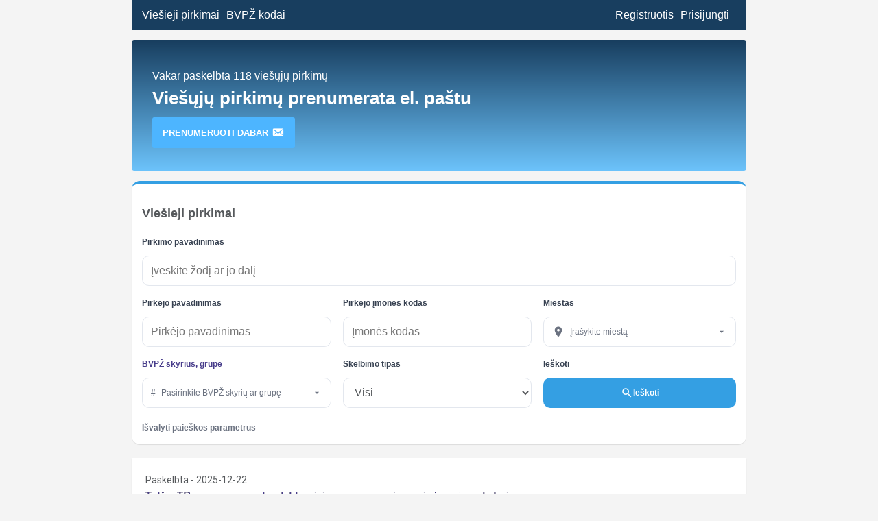

--- FILE ---
content_type: text/html; charset=UTF-8
request_url: https://verslolink.lt/page/2/
body_size: 23620
content:
<!doctype html>
<html lang="lt-LT">
<head>
	<meta charset="UTF-8">
	<meta name="viewport" content="width=device-width, initial-scale=1">
	<link rel="profile" href="https://gmpg.org/xfn/11">
	<link href="https://fonts.googleapis.com/css?family=Roboto&display=swap&subset=latin-ext" rel="stylesheet">
	<link rel="preconnect" href="https://fonts.gstatic.com">
<link href="https://fonts.googleapis.com/css2?family=Barlow+Condensed:wght@500&family=Unica+One&display=swap" rel="stylesheet">
	<meta name='robots' content='index, follow, max-image-preview:large, max-snippet:-1, max-video-preview:-1' />
	<style>img:is([sizes="auto" i], [sizes^="auto," i]) { contain-intrinsic-size: 3000px 1500px }</style>
	
	<!-- This site is optimized with the Yoast SEO plugin v26.6 - https://yoast.com/wordpress/plugins/seo/ -->
	<title>Viešieji pirkimai - Pirkimų skelbimai - Prenumerata el. paštu</title>
	<meta name="description" content="Viešieji pirkimai, paieška pagal BVPŽ kodus, perkančiąsias organizacijas ir miestą. Viešųjų pirkimų skelbimų prenumerata elektroniniu paštu." />
	<link rel="canonical" href="https://verslolink.lt/" />
	<meta property="og:locale" content="lt_LT" />
	<meta property="og:type" content="website" />
	<meta property="og:title" content="Viešieji pirkimai - Pirkimų skelbimai - Prenumerata el. paštu" />
	<meta property="og:description" content="Viešieji pirkimai, paieška pagal BVPŽ kodus, perkančiąsias organizacijas ir miestą. Viešųjų pirkimų skelbimų prenumerata elektroniniu paštu." />
	<meta property="og:url" content="https://verslolink.lt/" />
	<meta property="og:site_name" content="Verslo link" />
	<meta property="article:modified_time" content="2025-05-07T07:37:25+00:00" />
	<script type="application/ld+json" class="yoast-schema-graph">{"@context":"https://schema.org","@graph":[{"@type":"WebPage","@id":"https://verslolink.lt/","url":"https://verslolink.lt/","name":"Viešieji pirkimai - Pirkimų skelbimai - Prenumerata el. paštu","isPartOf":{"@id":"https://verslolink.lt/#website"},"datePublished":"2019-01-14T17:22:51+00:00","dateModified":"2025-05-07T07:37:25+00:00","description":"Viešieji pirkimai, paieška pagal BVPŽ kodus, perkančiąsias organizacijas ir miestą. Viešųjų pirkimų skelbimų prenumerata elektroniniu paštu.","breadcrumb":{"@id":"https://verslolink.lt/#breadcrumb"},"inLanguage":"lt-LT","potentialAction":[{"@type":"ReadAction","target":["https://verslolink.lt/"]}]},{"@type":"BreadcrumbList","@id":"https://verslolink.lt/#breadcrumb","itemListElement":[{"@type":"ListItem","position":1,"name":"Home"}]},{"@type":"WebSite","@id":"https://verslolink.lt/#website","url":"https://verslolink.lt/","name":"Verslo link","description":"Viešieji pirkimai","potentialAction":[{"@type":"SearchAction","target":{"@type":"EntryPoint","urlTemplate":"https://verslolink.lt/?s={search_term_string}"},"query-input":{"@type":"PropertyValueSpecification","valueRequired":true,"valueName":"search_term_string"}}],"inLanguage":"lt-LT"}]}</script>
	<meta name="google-site-verification" content="IPIqFY0OJTRC6cUAEQOcPJfT7F2Vo_yf6npefN5dNBk" />
	<!-- / Yoast SEO plugin. -->


<link rel='stylesheet' id='wp-block-library-css' href='https://verslolink.lt/wp-includes/css/dist/block-library/style.min.css?ver=6.8.3' type='text/css' media='all' />
<style id='classic-theme-styles-inline-css' type='text/css'>
/*! This file is auto-generated */
.wp-block-button__link{color:#fff;background-color:#32373c;border-radius:9999px;box-shadow:none;text-decoration:none;padding:calc(.667em + 2px) calc(1.333em + 2px);font-size:1.125em}.wp-block-file__button{background:#32373c;color:#fff;text-decoration:none}
</style>
<style id='global-styles-inline-css' type='text/css'>
:root{--wp--preset--aspect-ratio--square: 1;--wp--preset--aspect-ratio--4-3: 4/3;--wp--preset--aspect-ratio--3-4: 3/4;--wp--preset--aspect-ratio--3-2: 3/2;--wp--preset--aspect-ratio--2-3: 2/3;--wp--preset--aspect-ratio--16-9: 16/9;--wp--preset--aspect-ratio--9-16: 9/16;--wp--preset--color--black: #000000;--wp--preset--color--cyan-bluish-gray: #abb8c3;--wp--preset--color--white: #ffffff;--wp--preset--color--pale-pink: #f78da7;--wp--preset--color--vivid-red: #cf2e2e;--wp--preset--color--luminous-vivid-orange: #ff6900;--wp--preset--color--luminous-vivid-amber: #fcb900;--wp--preset--color--light-green-cyan: #7bdcb5;--wp--preset--color--vivid-green-cyan: #00d084;--wp--preset--color--pale-cyan-blue: #8ed1fc;--wp--preset--color--vivid-cyan-blue: #0693e3;--wp--preset--color--vivid-purple: #9b51e0;--wp--preset--gradient--vivid-cyan-blue-to-vivid-purple: linear-gradient(135deg,rgba(6,147,227,1) 0%,rgb(155,81,224) 100%);--wp--preset--gradient--light-green-cyan-to-vivid-green-cyan: linear-gradient(135deg,rgb(122,220,180) 0%,rgb(0,208,130) 100%);--wp--preset--gradient--luminous-vivid-amber-to-luminous-vivid-orange: linear-gradient(135deg,rgba(252,185,0,1) 0%,rgba(255,105,0,1) 100%);--wp--preset--gradient--luminous-vivid-orange-to-vivid-red: linear-gradient(135deg,rgba(255,105,0,1) 0%,rgb(207,46,46) 100%);--wp--preset--gradient--very-light-gray-to-cyan-bluish-gray: linear-gradient(135deg,rgb(238,238,238) 0%,rgb(169,184,195) 100%);--wp--preset--gradient--cool-to-warm-spectrum: linear-gradient(135deg,rgb(74,234,220) 0%,rgb(151,120,209) 20%,rgb(207,42,186) 40%,rgb(238,44,130) 60%,rgb(251,105,98) 80%,rgb(254,248,76) 100%);--wp--preset--gradient--blush-light-purple: linear-gradient(135deg,rgb(255,206,236) 0%,rgb(152,150,240) 100%);--wp--preset--gradient--blush-bordeaux: linear-gradient(135deg,rgb(254,205,165) 0%,rgb(254,45,45) 50%,rgb(107,0,62) 100%);--wp--preset--gradient--luminous-dusk: linear-gradient(135deg,rgb(255,203,112) 0%,rgb(199,81,192) 50%,rgb(65,88,208) 100%);--wp--preset--gradient--pale-ocean: linear-gradient(135deg,rgb(255,245,203) 0%,rgb(182,227,212) 50%,rgb(51,167,181) 100%);--wp--preset--gradient--electric-grass: linear-gradient(135deg,rgb(202,248,128) 0%,rgb(113,206,126) 100%);--wp--preset--gradient--midnight: linear-gradient(135deg,rgb(2,3,129) 0%,rgb(40,116,252) 100%);--wp--preset--font-size--small: 13px;--wp--preset--font-size--medium: 20px;--wp--preset--font-size--large: 36px;--wp--preset--font-size--x-large: 42px;--wp--preset--spacing--20: 0.44rem;--wp--preset--spacing--30: 0.67rem;--wp--preset--spacing--40: 1rem;--wp--preset--spacing--50: 1.5rem;--wp--preset--spacing--60: 2.25rem;--wp--preset--spacing--70: 3.38rem;--wp--preset--spacing--80: 5.06rem;--wp--preset--shadow--natural: 6px 6px 9px rgba(0, 0, 0, 0.2);--wp--preset--shadow--deep: 12px 12px 50px rgba(0, 0, 0, 0.4);--wp--preset--shadow--sharp: 6px 6px 0px rgba(0, 0, 0, 0.2);--wp--preset--shadow--outlined: 6px 6px 0px -3px rgba(255, 255, 255, 1), 6px 6px rgba(0, 0, 0, 1);--wp--preset--shadow--crisp: 6px 6px 0px rgba(0, 0, 0, 1);}:where(.is-layout-flex){gap: 0.5em;}:where(.is-layout-grid){gap: 0.5em;}body .is-layout-flex{display: flex;}.is-layout-flex{flex-wrap: wrap;align-items: center;}.is-layout-flex > :is(*, div){margin: 0;}body .is-layout-grid{display: grid;}.is-layout-grid > :is(*, div){margin: 0;}:where(.wp-block-columns.is-layout-flex){gap: 2em;}:where(.wp-block-columns.is-layout-grid){gap: 2em;}:where(.wp-block-post-template.is-layout-flex){gap: 1.25em;}:where(.wp-block-post-template.is-layout-grid){gap: 1.25em;}.has-black-color{color: var(--wp--preset--color--black) !important;}.has-cyan-bluish-gray-color{color: var(--wp--preset--color--cyan-bluish-gray) !important;}.has-white-color{color: var(--wp--preset--color--white) !important;}.has-pale-pink-color{color: var(--wp--preset--color--pale-pink) !important;}.has-vivid-red-color{color: var(--wp--preset--color--vivid-red) !important;}.has-luminous-vivid-orange-color{color: var(--wp--preset--color--luminous-vivid-orange) !important;}.has-luminous-vivid-amber-color{color: var(--wp--preset--color--luminous-vivid-amber) !important;}.has-light-green-cyan-color{color: var(--wp--preset--color--light-green-cyan) !important;}.has-vivid-green-cyan-color{color: var(--wp--preset--color--vivid-green-cyan) !important;}.has-pale-cyan-blue-color{color: var(--wp--preset--color--pale-cyan-blue) !important;}.has-vivid-cyan-blue-color{color: var(--wp--preset--color--vivid-cyan-blue) !important;}.has-vivid-purple-color{color: var(--wp--preset--color--vivid-purple) !important;}.has-black-background-color{background-color: var(--wp--preset--color--black) !important;}.has-cyan-bluish-gray-background-color{background-color: var(--wp--preset--color--cyan-bluish-gray) !important;}.has-white-background-color{background-color: var(--wp--preset--color--white) !important;}.has-pale-pink-background-color{background-color: var(--wp--preset--color--pale-pink) !important;}.has-vivid-red-background-color{background-color: var(--wp--preset--color--vivid-red) !important;}.has-luminous-vivid-orange-background-color{background-color: var(--wp--preset--color--luminous-vivid-orange) !important;}.has-luminous-vivid-amber-background-color{background-color: var(--wp--preset--color--luminous-vivid-amber) !important;}.has-light-green-cyan-background-color{background-color: var(--wp--preset--color--light-green-cyan) !important;}.has-vivid-green-cyan-background-color{background-color: var(--wp--preset--color--vivid-green-cyan) !important;}.has-pale-cyan-blue-background-color{background-color: var(--wp--preset--color--pale-cyan-blue) !important;}.has-vivid-cyan-blue-background-color{background-color: var(--wp--preset--color--vivid-cyan-blue) !important;}.has-vivid-purple-background-color{background-color: var(--wp--preset--color--vivid-purple) !important;}.has-black-border-color{border-color: var(--wp--preset--color--black) !important;}.has-cyan-bluish-gray-border-color{border-color: var(--wp--preset--color--cyan-bluish-gray) !important;}.has-white-border-color{border-color: var(--wp--preset--color--white) !important;}.has-pale-pink-border-color{border-color: var(--wp--preset--color--pale-pink) !important;}.has-vivid-red-border-color{border-color: var(--wp--preset--color--vivid-red) !important;}.has-luminous-vivid-orange-border-color{border-color: var(--wp--preset--color--luminous-vivid-orange) !important;}.has-luminous-vivid-amber-border-color{border-color: var(--wp--preset--color--luminous-vivid-amber) !important;}.has-light-green-cyan-border-color{border-color: var(--wp--preset--color--light-green-cyan) !important;}.has-vivid-green-cyan-border-color{border-color: var(--wp--preset--color--vivid-green-cyan) !important;}.has-pale-cyan-blue-border-color{border-color: var(--wp--preset--color--pale-cyan-blue) !important;}.has-vivid-cyan-blue-border-color{border-color: var(--wp--preset--color--vivid-cyan-blue) !important;}.has-vivid-purple-border-color{border-color: var(--wp--preset--color--vivid-purple) !important;}.has-vivid-cyan-blue-to-vivid-purple-gradient-background{background: var(--wp--preset--gradient--vivid-cyan-blue-to-vivid-purple) !important;}.has-light-green-cyan-to-vivid-green-cyan-gradient-background{background: var(--wp--preset--gradient--light-green-cyan-to-vivid-green-cyan) !important;}.has-luminous-vivid-amber-to-luminous-vivid-orange-gradient-background{background: var(--wp--preset--gradient--luminous-vivid-amber-to-luminous-vivid-orange) !important;}.has-luminous-vivid-orange-to-vivid-red-gradient-background{background: var(--wp--preset--gradient--luminous-vivid-orange-to-vivid-red) !important;}.has-very-light-gray-to-cyan-bluish-gray-gradient-background{background: var(--wp--preset--gradient--very-light-gray-to-cyan-bluish-gray) !important;}.has-cool-to-warm-spectrum-gradient-background{background: var(--wp--preset--gradient--cool-to-warm-spectrum) !important;}.has-blush-light-purple-gradient-background{background: var(--wp--preset--gradient--blush-light-purple) !important;}.has-blush-bordeaux-gradient-background{background: var(--wp--preset--gradient--blush-bordeaux) !important;}.has-luminous-dusk-gradient-background{background: var(--wp--preset--gradient--luminous-dusk) !important;}.has-pale-ocean-gradient-background{background: var(--wp--preset--gradient--pale-ocean) !important;}.has-electric-grass-gradient-background{background: var(--wp--preset--gradient--electric-grass) !important;}.has-midnight-gradient-background{background: var(--wp--preset--gradient--midnight) !important;}.has-small-font-size{font-size: var(--wp--preset--font-size--small) !important;}.has-medium-font-size{font-size: var(--wp--preset--font-size--medium) !important;}.has-large-font-size{font-size: var(--wp--preset--font-size--large) !important;}.has-x-large-font-size{font-size: var(--wp--preset--font-size--x-large) !important;}
:where(.wp-block-post-template.is-layout-flex){gap: 1.25em;}:where(.wp-block-post-template.is-layout-grid){gap: 1.25em;}
:where(.wp-block-columns.is-layout-flex){gap: 2em;}:where(.wp-block-columns.is-layout-grid){gap: 2em;}
:root :where(.wp-block-pullquote){font-size: 1.5em;line-height: 1.6;}
</style>
<link rel='stylesheet' id='for-procurement-style-css' href='https://verslolink.lt/wp-content/themes/for-procurement/style.css?ver=1766498953' type='text/css' media='all' />
<link rel='stylesheet' id='dashicons-css' href='https://verslolink.lt/wp-includes/css/dashicons.min.css?ver=6.8.3' type='text/css' media='all' />
<script type="text/javascript" src="https://verslolink.lt/wp-includes/js/jquery/jquery.min.js?ver=3.7.1" id="jquery-core-js"></script>
<script type="text/javascript" src="https://verslolink.lt/wp-includes/js/jquery/jquery-migrate.min.js?ver=3.4.1" id="jquery-migrate-js"></script>
		<style type="text/css">
					.site-title,
			.site-description {
				position: absolute;
				clip: rect(1px, 1px, 1px, 1px);
			}
				</style>
		<link rel="icon" href="https://verslolink.lt/wp-content/uploads/2020/04/cropped-icon-1-32x32.png" sizes="32x32" />
<link rel="icon" href="https://verslolink.lt/wp-content/uploads/2020/04/cropped-icon-1-192x192.png" sizes="192x192" />
<link rel="apple-touch-icon" href="https://verslolink.lt/wp-content/uploads/2020/04/cropped-icon-1-180x180.png" />
<meta name="msapplication-TileImage" content="https://verslolink.lt/wp-content/uploads/2020/04/cropped-icon-1-270x270.png" />
	<script data-ad-client="ca-pub-2505365827265152" async src="https://pagead2.googlesyndication.com/pagead/js/adsbygoogle.js"></script>
</head>
<body class="home paged wp-singular page-template page-template-main-search page-template-main-search-php page page-id-2 paged-2 page-paged-2 wp-theme-for-procurement no-sidebar">
<div id="page" class="site">
	<header id="masthead" class="site-header">
		<nav id="site-navigation" class="main-navigation">
			<button class="menu-toggle" aria-controls="primary-menu" aria-expanded="false"></button>
			<div class="menu-menu-1-container"><ul id="primary-menu" class="menu"><li id="menu-item-8" class="menu-item menu-item-type-post_type menu-item-object-page menu-item-home current-menu-item page_item page-item-2 current_page_item menu-item-8"><a href="https://verslolink.lt/" aria-current="page" title="Viešųjų pirkimų paieška">Viešieji pirkimai</a></li>
<li id="menu-item-4219" class="menu-item menu-item-type-post_type menu-item-object-page menu-item-4219"><a href="https://verslolink.lt/bvpz-kodai/" title="BVPŽ kodų paieška">BVPŽ kodai</a></li>
<li class="user_m"></li><li class="user_m"><a href="https://verslolink.lt/prisijungti">Prisijungti</a></li><li class="user_m"><a href="https://verslolink.lt/registruotis">Registruotis</a></li></ul></div>		</nav><!-- #site-navigation -->
	</header><!-- #masthead -->
	
	<div id="content" class="site-content">
	<div id="primary" class="content-area">
		<main id="main" class="site-main">
							<div class="ad-block">
					<div class="ad-sub-block">
						<span>Vakar paskelbta 118 viešųjų pirkimų </span>
					<span class="big-txt">Viešųjų pirkimų prenumerata el. paštu</span>
	    			<span class="ad-button">
							<a href="https://verslolink.lt/registruotis" style="padding: 15px;background: #4db5ff;color: white;border-radius: 3px;font-weight: bold;text-transform: capitalize;text-decoration: none;">PRENUMERUOTI DABAR <i class="dashicons dashicons-email-alt"></i></a>
						</span>
					</div>
				</div>
				<div id="main_search" role="search" aria-label="Pirkimų paieška">
    <h2 title="Viešieji pirkimai">
        Viešieji pirkimai    </h2>

<form id="searchform" class="search-form modern" method="get" action="https://verslolink.lt/viesuju-pirkimu-paieska">
        <div id="input_fields_first">
                <div class="name_search_input">
                    <label for="main_name_search" title="Paieška pagal viešojo pirkimo pavadinimą">Pirkimo pavadinimas</label>
                    <div class="input_box">
                        <input id="main_name_search" class="name_search" type="text" name="q" placeholder="Įveskite žodį ar jo dalį" value="" />
                    </div>
                </div>
        </div>

        <div id="input_fields_second">
                <div class="input_s">
                    <label for="ip" title="Paieška pagal įmonės pavadinimą">Pirkėjo pavadinimas</label>
                    <div class="input_box">
                        <input id="ip" class="s" type="text" name="ip" placeholder="Pirkėjo pavadinimas" value="" />
                    </div>
                </div>
                <div class="input_s">
                    <label for="ik" title="Paieška pagal įmonės kodą">Pirkėjo įmonės kodas</label>
                    <div class="input_box">
                        <input id="ik" class="s" type="text" name="ik" placeholder="Įmonės kodas" value="" />
                    </div>
                </div>
                <div class="input_s_last">
                    <label for="im" title="Paieška pagal įmonės miestą">Miestas</label>
                    <div class="input_box">
                        
                        <div class="multiselect" data-name="im" data-placeholder="Įrašykite miestą">
                            <button type="button" class="multiselect-toggle" aria-haspopup="listbox" aria-expanded="false">
                                <svg class="icon" width="18" height="18" viewBox="0 0 24 24" aria-hidden="true" focusable="false"><path fill="currentColor" d="M12 2C8.14 2 5 5.14 5 9c0 5.25 7 13 7 13s7-7.75 7-13c0-3.86-3.14-7-7-7zm0 9.5c-1.38 0-2.5-1.12-2.5-2.5S10.62 6.5 12 6.5s2.5 1.12 2.5 2.5S13.38 11.5 12 11.5z"/></svg>
                                <span class="multiselect-toggle-text">Įrašykite miestą</span>
                                <svg class="caret" width="16" height="16" viewBox="0 0 24 24" aria-hidden="true" focusable="false"><path fill="currentColor" d="M7 10l5 5 5-5z"/></svg>
                            </button>
                            <div class="multiselect-panel" hidden>
                                <div class="multiselect-search">
                                    <input type="text" class="multiselect-filter" placeholder="Įrašykite miestą" aria-label="Įrašykite miestą" />
                                </div>
                                <ul class="multiselect-options" role="listbox">
                                    <li data-name="akmenė"><label><input type="checkbox" value="Akmenė"> <span class="name">Akmenė</span></label></li><li data-name="akmenės r."><label><input type="checkbox" value="Akmenės r."> <span class="name">Akmenės r.</span></label></li><li data-name="alytaus r."><label><input type="checkbox" value="Alytaus r."> <span class="name">Alytaus r.</span></label></li><li data-name="alytus"><label><input type="checkbox" value="Alytus"> <span class="name">Alytus</span></label></li><li data-name="anykščiai"><label><input type="checkbox" value="Anykščiai"> <span class="name">Anykščiai</span></label></li><li data-name="anykščių r."><label><input type="checkbox" value="Anykščių r."> <span class="name">Anykščių r.</span></label></li><li data-name="birštonas"><label><input type="checkbox" value="Birštonas"> <span class="name">Birštonas</span></label></li><li data-name="biržai"><label><input type="checkbox" value="Biržai"> <span class="name">Biržai</span></label></li><li data-name="biržų r."><label><input type="checkbox" value="Biržų r."> <span class="name">Biržų r.</span></label></li><li data-name="druskininkai"><label><input type="checkbox" value="Druskininkai"> <span class="name">Druskininkai</span></label></li><li data-name="elektrėnai"><label><input type="checkbox" value="Elektrėnai"> <span class="name">Elektrėnai</span></label></li><li data-name="ignalina"><label><input type="checkbox" value="Ignalina"> <span class="name">Ignalina</span></label></li><li data-name="ignalinos r."><label><input type="checkbox" value="Ignalinos r."> <span class="name">Ignalinos r.</span></label></li><li data-name="jonava"><label><input type="checkbox" value="Jonava"> <span class="name">Jonava</span></label></li><li data-name="jonavos r."><label><input type="checkbox" value="Jonavos r."> <span class="name">Jonavos r.</span></label></li><li data-name="joniškio r."><label><input type="checkbox" value="Joniškio r."> <span class="name">Joniškio r.</span></label></li><li data-name="joniškis"><label><input type="checkbox" value="Joniškis"> <span class="name">Joniškis</span></label></li><li data-name="jurbarkas"><label><input type="checkbox" value="Jurbarkas"> <span class="name">Jurbarkas</span></label></li><li data-name="jurbarko r."><label><input type="checkbox" value="Jurbarko r."> <span class="name">Jurbarko r.</span></label></li><li data-name="kaišiadorių r."><label><input type="checkbox" value="Kaišiadorių r."> <span class="name">Kaišiadorių r.</span></label></li><li data-name="kaišiadorys"><label><input type="checkbox" value="Kaišiadorys"> <span class="name">Kaišiadorys</span></label></li><li data-name="kalvarija"><label><input type="checkbox" value="Kalvarija"> <span class="name">Kalvarija</span></label></li><li data-name="kaunas"><label><input type="checkbox" value="Kaunas"> <span class="name">Kaunas</span></label></li><li data-name="kauno r."><label><input type="checkbox" value="Kauno r."> <span class="name">Kauno r.</span></label></li><li data-name="kazlų rūda"><label><input type="checkbox" value="Kazlų Rūda"> <span class="name">Kazlų Rūda</span></label></li><li data-name="kėdainiai"><label><input type="checkbox" value="Kėdainiai"> <span class="name">Kėdainiai</span></label></li><li data-name="kėdainių r."><label><input type="checkbox" value="Kėdainių r."> <span class="name">Kėdainių r.</span></label></li><li data-name="kelmė"><label><input type="checkbox" value="Kelmė"> <span class="name">Kelmė</span></label></li><li data-name="kelmės r."><label><input type="checkbox" value="Kelmės r."> <span class="name">Kelmės r.</span></label></li><li data-name="klaipėda"><label><input type="checkbox" value="Klaipėda"> <span class="name">Klaipėda</span></label></li><li data-name="klaipėdos r."><label><input type="checkbox" value="Klaipėdos r."> <span class="name">Klaipėdos r.</span></label></li><li data-name="kretinga"><label><input type="checkbox" value="Kretinga"> <span class="name">Kretinga</span></label></li><li data-name="kretingos r."><label><input type="checkbox" value="Kretingos r."> <span class="name">Kretingos r.</span></label></li><li data-name="kupiškio r."><label><input type="checkbox" value="Kupiškio r."> <span class="name">Kupiškio r.</span></label></li><li data-name="kupiškis"><label><input type="checkbox" value="Kupiškis"> <span class="name">Kupiškis</span></label></li><li data-name="lazdijai"><label><input type="checkbox" value="Lazdijai"> <span class="name">Lazdijai</span></label></li><li data-name="lazdijų r."><label><input type="checkbox" value="Lazdijų r."> <span class="name">Lazdijų r.</span></label></li><li data-name="marijampolė"><label><input type="checkbox" value="Marijampolė"> <span class="name">Marijampolė</span></label></li><li data-name="mažeikiai"><label><input type="checkbox" value="Mažeikiai"> <span class="name">Mažeikiai</span></label></li><li data-name="mažeikių r."><label><input type="checkbox" value="Mažeikių r."> <span class="name">Mažeikių r.</span></label></li><li data-name="molėtai"><label><input type="checkbox" value="Molėtai"> <span class="name">Molėtai</span></label></li><li data-name="molėtų r."><label><input type="checkbox" value="Molėtų r."> <span class="name">Molėtų r.</span></label></li><li data-name="neringa"><label><input type="checkbox" value="Neringa"> <span class="name">Neringa</span></label></li><li data-name="pagėgiai"><label><input type="checkbox" value="Pagėgiai"> <span class="name">Pagėgiai</span></label></li><li data-name="pakruojis"><label><input type="checkbox" value="Pakruojis"> <span class="name">Pakruojis</span></label></li><li data-name="pakruojo r."><label><input type="checkbox" value="Pakruojo r."> <span class="name">Pakruojo r.</span></label></li><li data-name="palanga"><label><input type="checkbox" value="Palanga"> <span class="name">Palanga</span></label></li><li data-name="panevėžio r."><label><input type="checkbox" value="Panevėžio r."> <span class="name">Panevėžio r.</span></label></li><li data-name="panevėžys"><label><input type="checkbox" value="Panevėžys"> <span class="name">Panevėžys</span></label></li><li data-name="pasvalio r."><label><input type="checkbox" value="Pasvalio r."> <span class="name">Pasvalio r.</span></label></li><li data-name="pasvalys"><label><input type="checkbox" value="Pasvalys"> <span class="name">Pasvalys</span></label></li><li data-name="plungė"><label><input type="checkbox" value="Plungė"> <span class="name">Plungė</span></label></li><li data-name="plungės r."><label><input type="checkbox" value="Plungės r."> <span class="name">Plungės r.</span></label></li><li data-name="prienai"><label><input type="checkbox" value="Prienai"> <span class="name">Prienai</span></label></li><li data-name="prienų r."><label><input type="checkbox" value="Prienų r."> <span class="name">Prienų r.</span></label></li><li data-name="radviliškio r."><label><input type="checkbox" value="Radviliškio r."> <span class="name">Radviliškio r.</span></label></li><li data-name="radviliškis"><label><input type="checkbox" value="Radviliškis"> <span class="name">Radviliškis</span></label></li><li data-name="raseiniai"><label><input type="checkbox" value="Raseiniai"> <span class="name">Raseiniai</span></label></li><li data-name="raseinių r."><label><input type="checkbox" value="Raseinių r."> <span class="name">Raseinių r.</span></label></li><li data-name="rietavas"><label><input type="checkbox" value="Rietavas"> <span class="name">Rietavas</span></label></li><li data-name="rokiškio r."><label><input type="checkbox" value="Rokiškio r."> <span class="name">Rokiškio r.</span></label></li><li data-name="rokiškis"><label><input type="checkbox" value="Rokiškis"> <span class="name">Rokiškis</span></label></li><li data-name="Šakiai"><label><input type="checkbox" value="Šakiai"> <span class="name">Šakiai</span></label></li><li data-name="Šakių r."><label><input type="checkbox" value="Šakių r."> <span class="name">Šakių r.</span></label></li><li data-name="Šalčininkai"><label><input type="checkbox" value="Šalčininkai"> <span class="name">Šalčininkai</span></label></li><li data-name="Šalčininkų r."><label><input type="checkbox" value="Šalčininkų r."> <span class="name">Šalčininkų r.</span></label></li><li data-name="Šiauliai"><label><input type="checkbox" value="Šiauliai"> <span class="name">Šiauliai</span></label></li><li data-name="Šiaulių r."><label><input type="checkbox" value="Šiaulių r."> <span class="name">Šiaulių r.</span></label></li><li data-name="Šilalė"><label><input type="checkbox" value="Šilalė"> <span class="name">Šilalė</span></label></li><li data-name="Šilalės r."><label><input type="checkbox" value="Šilalės r."> <span class="name">Šilalės r.</span></label></li><li data-name="Šilutė"><label><input type="checkbox" value="Šilutė"> <span class="name">Šilutė</span></label></li><li data-name="Šilutės r."><label><input type="checkbox" value="Šilutės r."> <span class="name">Šilutės r.</span></label></li><li data-name="Širvintos"><label><input type="checkbox" value="Širvintos"> <span class="name">Širvintos</span></label></li><li data-name="Širvintų r."><label><input type="checkbox" value="Širvintų r."> <span class="name">Širvintų r.</span></label></li><li data-name="skuodas"><label><input type="checkbox" value="Skuodas"> <span class="name">Skuodas</span></label></li><li data-name="skuodo r."><label><input type="checkbox" value="Skuodo r."> <span class="name">Skuodo r.</span></label></li><li data-name="Švenčionių r."><label><input type="checkbox" value="Švenčionių r."> <span class="name">Švenčionių r.</span></label></li><li data-name="Švenčionys"><label><input type="checkbox" value="Švenčionys"> <span class="name">Švenčionys</span></label></li><li data-name="tauragė"><label><input type="checkbox" value="Tauragė"> <span class="name">Tauragė</span></label></li><li data-name="tauragės r."><label><input type="checkbox" value="Tauragės r."> <span class="name">Tauragės r.</span></label></li><li data-name="telšiai"><label><input type="checkbox" value="Telšiai"> <span class="name">Telšiai</span></label></li><li data-name="telšių r."><label><input type="checkbox" value="Telšių r."> <span class="name">Telšių r.</span></label></li><li data-name="trakai"><label><input type="checkbox" value="Trakai"> <span class="name">Trakai</span></label></li><li data-name="trakų r."><label><input type="checkbox" value="Trakų r."> <span class="name">Trakų r.</span></label></li><li data-name="ukmergė"><label><input type="checkbox" value="Ukmergė"> <span class="name">Ukmergė</span></label></li><li data-name="ukmergės r."><label><input type="checkbox" value="Ukmergės r."> <span class="name">Ukmergės r.</span></label></li><li data-name="utena"><label><input type="checkbox" value="Utena"> <span class="name">Utena</span></label></li><li data-name="utenos r."><label><input type="checkbox" value="Utenos r."> <span class="name">Utenos r.</span></label></li><li data-name="varėna"><label><input type="checkbox" value="Varėna"> <span class="name">Varėna</span></label></li><li data-name="varėnos r."><label><input type="checkbox" value="Varėnos r."> <span class="name">Varėnos r.</span></label></li><li data-name="vilkaviškio r."><label><input type="checkbox" value="Vilkaviškio r."> <span class="name">Vilkaviškio r.</span></label></li><li data-name="vilkaviškis"><label><input type="checkbox" value="Vilkaviškis"> <span class="name">Vilkaviškis</span></label></li><li data-name="vilniaus r."><label><input type="checkbox" value="Vilniaus r."> <span class="name">Vilniaus r.</span></label></li><li data-name="vilnius"><label><input type="checkbox" value="Vilnius"> <span class="name">Vilnius</span></label></li><li data-name="visaginas"><label><input type="checkbox" value="Visaginas"> <span class="name">Visaginas</span></label></li><li data-name="zarasai"><label><input type="checkbox" value="Zarasai"> <span class="name">Zarasai</span></label></li><li data-name="zarasų r."><label><input type="checkbox" value="Zarasų r."> <span class="name">Zarasų r.</span></label></li>                                </ul>
                                <div class="multiselect-actions">
                                    <button type="button" class="apply">Taikyti</button>
                                    <button type="button" class="clear">Ištrinti</button>
                                </div>
                            </div>
                            <input type="hidden" name="im" value="" />
                        </div>
                    </div>
                </div>
        </div>

        <div id="input_fields_last">
                <div class="input_s">
                    <label for="k" title="Paieška pagal BVPŽ skyrių ar grupę"><a href="/bvpz-kodai/">BVPŽ skyrius, grupė</a></label>
                    <div class="input_box">
                        
                        <div class="multiselect" data-name="k" data-placeholder="Pasirinkite BVPŽ skyrių ar grupę">
                            <button type="button" class="multiselect-toggle" aria-haspopup="listbox" aria-expanded="false">
                                <span class="icon" aria-hidden="true">#</span>

                                <span class="multiselect-toggle-text">Pasirinkite BVPŽ kodą</span>
                                <svg class="caret" width="16" height="16" viewBox="0 0 24 24" aria-hidden="true" focusable="false"><path fill="currentColor" d="M7 10l5 5 5-5z"/></svg>
                            </button>
                            <div class="multiselect-panel" hidden>
                                <div class="multiselect-search">
                                    <input type="text" class="multiselect-filter" placeholder="Ieškoti BVPŽ pagal kodą ar pavadinimą" aria-label="Ieškoti BVPŽ kodo" />
                                </div>
                                <ul class="multiselect-options" role="listbox">
                                    <li data-name="03 Žemės ūkio, ūkininkavimo, žvejybos, miškininkystės ir susiję produktai"><label><input type="checkbox" value="03"> <span class="name">03 - Žemės ūkio, ūkininkavimo, žvejybos, miškininkystės ir susiję produktai</span></label></li><li data-name="031 Žemės ūkio ir sodininkystės produktai"><label><input type="checkbox" value="031"> <span class="name">031 - Žemės ūkio ir sodininkystės produktai</span></label></li><li data-name="032 javai, bulvės, daržovės, vaisiai ir riešutai"><label><input type="checkbox" value="032"> <span class="name">032 - Javai, bulvės, daržovės, vaisiai ir riešutai</span></label></li><li data-name="033 Ūkininkavimo, medžioklės ir žvejybos produktai"><label><input type="checkbox" value="033"> <span class="name">033 - Ūkininkavimo, medžioklės ir žvejybos produktai</span></label></li><li data-name="034 miškininkystės ir medienos ruošos produktai"><label><input type="checkbox" value="034"> <span class="name">034 - Miškininkystės ir medienos ruošos produktai</span></label></li><li data-name="09 naftos produktai, kuras, elektra ir kiti energijos šaltiniai"><label><input type="checkbox" value="09"> <span class="name">09 - Naftos produktai, kuras, elektra ir kiti energijos šaltiniai</span></label></li><li data-name="091 kuras"><label><input type="checkbox" value="091"> <span class="name">091 - Kuras</span></label></li><li data-name="092 naftos, akmens anglies ir alyvos produktai"><label><input type="checkbox" value="092"> <span class="name">092 - Naftos, akmens anglies ir alyvos produktai</span></label></li><li data-name="093 elektra, šildymas, saulės ir branduolinė energija"><label><input type="checkbox" value="093"> <span class="name">093 - Elektra, šildymas, saulės ir branduolinė energija</span></label></li><li data-name="14 kasyba, pagrindiniai metalai ir susiję produktai"><label><input type="checkbox" value="14"> <span class="name">14 - Kasyba, pagrindiniai metalai ir susiję produktai</span></label></li><li data-name="142 smėlis ir molis"><label><input type="checkbox" value="142"> <span class="name">142 - Smėlis ir molis</span></label></li><li data-name="143 mineralinės iškasenos chemijos pramonei ir trąšoms gaminti"><label><input type="checkbox" value="143"> <span class="name">143 - Mineralinės iškasenos chemijos pramonei ir trąšoms gaminti</span></label></li><li data-name="144 druskos ir grynas natrio chloridas"><label><input type="checkbox" value="144"> <span class="name">144 - Druskos ir grynas natrio chloridas</span></label></li><li data-name="145 su kasyba ir karjerų eksploatavimu susiję produktai"><label><input type="checkbox" value="145"> <span class="name">145 - Su kasyba ir karjerų eksploatavimu susiję produktai</span></label></li><li data-name="146 metalų rūdos ir lydiniai"><label><input type="checkbox" value="146"> <span class="name">146 - Metalų rūdos ir lydiniai</span></label></li><li data-name="147 pagrindiniai metalai"><label><input type="checkbox" value="147"> <span class="name">147 - Pagrindiniai metalai</span></label></li><li data-name="148 Įvairūs ne metalo mineraliniai produktai"><label><input type="checkbox" value="148"> <span class="name">148 - Įvairūs ne metalo mineraliniai produktai</span></label></li><li data-name="149 perdirbti skirtos antrinės žaliavos"><label><input type="checkbox" value="149"> <span class="name">149 - Perdirbti skirtos antrinės žaliavos</span></label></li><li data-name="15 maistas, gėrimai, tabakas ir susiję produktai"><label><input type="checkbox" value="15"> <span class="name">15 - Maistas, gėrimai, tabakas ir susiję produktai</span></label></li><li data-name="151 gyvūninės kilmės produktai, mėsa ir mėsos produktai"><label><input type="checkbox" value="151"> <span class="name">151 - Gyvūninės kilmės produktai, mėsa ir mėsos produktai</span></label></li><li data-name="152 paruošta ir konservuota žuvis"><label><input type="checkbox" value="152"> <span class="name">152 - Paruošta ir konservuota žuvis</span></label></li><li data-name="153 vaisiai, daržovės ir panašūs produktai"><label><input type="checkbox" value="153"> <span class="name">153 - Vaisiai, daržovės ir panašūs produktai</span></label></li><li data-name="154 gyvulinis ir augalinis aliejus ir riebalai"><label><input type="checkbox" value="154"> <span class="name">154 - Gyvulinis ir augalinis aliejus ir riebalai</span></label></li><li data-name="155 pieno produktai"><label><input type="checkbox" value="155"> <span class="name">155 - Pieno produktai</span></label></li><li data-name="156 grūdų malūno produktai, krakmolas ir krakmolo gaminiai"><label><input type="checkbox" value="156"> <span class="name">156 - Grūdų malūno produktai, krakmolas ir krakmolo gaminiai</span></label></li><li data-name="157 gyvūnų pašarai"><label><input type="checkbox" value="157"> <span class="name">157 - Gyvūnų pašarai</span></label></li><li data-name="158 Įvairūs maisto produktai"><label><input type="checkbox" value="158"> <span class="name">158 - Įvairūs maisto produktai</span></label></li><li data-name="159 gėrimai, tabakas ir susiję produktai"><label><input type="checkbox" value="159"> <span class="name">159 - Gėrimai, tabakas ir susiję produktai</span></label></li><li data-name="16 Žemės ūkio mašinos"><label><input type="checkbox" value="16"> <span class="name">16 - Žemės ūkio mašinos</span></label></li><li data-name="161 Žemės ir miškų ūkio mašinos dirvai paruošti ar kultivuoti"><label><input type="checkbox" value="161"> <span class="name">161 - Žemės ir miškų ūkio mašinos dirvai paruošti ar kultivuoti</span></label></li><li data-name="163 kertamosios mašinos"><label><input type="checkbox" value="163"> <span class="name">163 - Kertamosios mašinos</span></label></li><li data-name="164 purškimo mašinos žemės ūkiui ar sodininkystei"><label><input type="checkbox" value="164"> <span class="name">164 - Purškimo mašinos žemės ūkiui ar sodininkystei</span></label></li><li data-name="165 Žemės ūkio savikrovės arba savivartės priekabos ir puspriekabės"><label><input type="checkbox" value="165"> <span class="name">165 - Žemės ūkio savikrovės arba savivartės priekabos ir puspriekabės</span></label></li><li data-name="166 specialiosios žemės ar miškų ūkio mašinos"><label><input type="checkbox" value="166"> <span class="name">166 - Specialiosios žemės ar miškų ūkio mašinos</span></label></li><li data-name="167 traktoriai"><label><input type="checkbox" value="167"> <span class="name">167 - Traktoriai</span></label></li><li data-name="168 Žemės ir miškų mašinų dalys"><label><input type="checkbox" value="168"> <span class="name">168 - Žemės ir miškų mašinų dalys</span></label></li><li data-name="18 drabužiai, avalynė, lagaminai ir jų priedai"><label><input type="checkbox" value="18"> <span class="name">18 - Drabužiai, avalynė, lagaminai ir jų priedai</span></label></li><li data-name="181 profesiniai drabužiai, specialūs darbo drabužiai ir jų priedai"><label><input type="checkbox" value="181"> <span class="name">181 - Profesiniai drabužiai, specialūs darbo drabužiai ir jų priedai</span></label></li><li data-name="182 viršutiniai drabužiai"><label><input type="checkbox" value="182"> <span class="name">182 - Viršutiniai drabužiai</span></label></li><li data-name="183 apranga"><label><input type="checkbox" value="183"> <span class="name">183 - Apranga</span></label></li><li data-name="184 specialūs drabužiai ir jų priedai"><label><input type="checkbox" value="184"> <span class="name">184 - Specialūs drabužiai ir jų priedai</span></label></li><li data-name="185 papuošalai, rankiniai laikrodžiai ir susiję dirbiniai"><label><input type="checkbox" value="185"> <span class="name">185 - Papuošalai, rankiniai laikrodžiai ir susiję dirbiniai</span></label></li><li data-name="186 kailiai ir kailių dirbiniai"><label><input type="checkbox" value="186"> <span class="name">186 - Kailiai ir kailių dirbiniai</span></label></li><li data-name="188 avalynė"><label><input type="checkbox" value="188"> <span class="name">188 - Avalynė</span></label></li><li data-name="189 lagaminai, pakinktai, maišai ir krepšiai"><label><input type="checkbox" value="189"> <span class="name">189 - Lagaminai, pakinktai, maišai ir krepšiai</span></label></li><li data-name="19 odos ir tekstilės gaminiai, plastiko ir gumos reikmenys"><label><input type="checkbox" value="19"> <span class="name">19 - Odos ir tekstilės gaminiai, plastiko ir gumos reikmenys</span></label></li><li data-name="191 oda"><label><input type="checkbox" value="191"> <span class="name">191 - Oda</span></label></li><li data-name="192 tekstilės audiniai ir susiję gaminiai"><label><input type="checkbox" value="192"> <span class="name">192 - Tekstilės audiniai ir susiję gaminiai</span></label></li><li data-name="194 audimo siūlai ir verpalai"><label><input type="checkbox" value="194"> <span class="name">194 - Audimo siūlai ir verpalai</span></label></li><li data-name="195 gumos ir plastiko reikmenys"><label><input type="checkbox" value="195"> <span class="name">195 - Gumos ir plastiko reikmenys</span></label></li><li data-name="196 odos, tekstilės, gumos ir plastiko atliekos"><label><input type="checkbox" value="196"> <span class="name">196 - Odos, tekstilės, gumos ir plastiko atliekos</span></label></li><li data-name="197 sintetinė guma ir sintetiniai pluoštai"><label><input type="checkbox" value="197"> <span class="name">197 - Sintetinė guma ir sintetiniai pluoštai</span></label></li><li data-name="22 spaudiniai ir susiję produktai"><label><input type="checkbox" value="22"> <span class="name">22 - Spaudiniai ir susiję produktai</span></label></li><li data-name="221 spausdinto knygos, brošiūros ir lankstinukai"><label><input type="checkbox" value="221"> <span class="name">221 - Spausdinto knygos, brošiūros ir lankstinukai</span></label></li><li data-name="222 laikraščiai, dienraščiai, periodiniai leidiniai ir žurnalai"><label><input type="checkbox" value="222"> <span class="name">222 - Laikraščiai, dienraščiai, periodiniai leidiniai ir žurnalai</span></label></li><li data-name="223 atvirukai, sveikinimo atvirukai ir kiti spaudiniai"><label><input type="checkbox" value="223"> <span class="name">223 - Atvirukai, sveikinimo atvirukai ir kiti spaudiniai</span></label></li><li data-name="224 pašto ženklai, čekių blankai, banknotai, akcijų sertifikatai, komercinė reklaminė medžiaga, katalogai ir žinynai"><label><input type="checkbox" value="224"> <span class="name">224 - Pašto ženklai, čekių blankai, banknotai, akcijų sertifikatai, komercinė reklaminė medžiaga, katalogai ir žinynai</span></label></li><li data-name="225 spausdinimo plokštės arba cilindrai ar kiti spaustuvių reikmenys"><label><input type="checkbox" value="225"> <span class="name">225 - Spausdinimo plokštės arba cilindrai ar kiti spaustuvių reikmenys</span></label></li><li data-name="226 rašalas"><label><input type="checkbox" value="226"> <span class="name">226 - Rašalas</span></label></li><li data-name="228 popieriniai arba kartoniniai žurnalai, apskaitos knygos, segtuvai, blankai ir kiti spausdinti raštinės reikmenys"><label><input type="checkbox" value="228"> <span class="name">228 - Popieriniai arba kartoniniai žurnalai, apskaitos knygos, segtuvai, blankai ir kiti spausdinti raštinės reikmenys</span></label></li><li data-name="229 Įvairūs spaudiniai"><label><input type="checkbox" value="229"> <span class="name">229 - Įvairūs spaudiniai</span></label></li><li data-name="24 chemijos produktai"><label><input type="checkbox" value="24"> <span class="name">24 - Chemijos produktai</span></label></li><li data-name="241 dujos"><label><input type="checkbox" value="241"> <span class="name">241 - Dujos</span></label></li><li data-name="242 dažikliai ir pigmentai"><label><input type="checkbox" value="242"> <span class="name">242 - Dažikliai ir pigmentai</span></label></li><li data-name="243 baziniai neorganiniai ir organiniai chemikalai"><label><input type="checkbox" value="243"> <span class="name">243 - Baziniai neorganiniai ir organiniai chemikalai</span></label></li><li data-name="244 trąšos ir azoto junginiai"><label><input type="checkbox" value="244"> <span class="name">244 - Trąšos ir azoto junginiai</span></label></li><li data-name="245 pirminės formos plastmasės"><label><input type="checkbox" value="245"> <span class="name">245 - Pirminės formos plastmasės</span></label></li><li data-name="246 sprogstamosios medžiagos"><label><input type="checkbox" value="246"> <span class="name">246 - Sprogstamosios medžiagos</span></label></li><li data-name="249 Įvairūs ir labai kokybiški chemijos produktai"><label><input type="checkbox" value="249"> <span class="name">249 - Įvairūs ir labai kokybiški chemijos produktai</span></label></li><li data-name="30 biuro ir skaičiavimo mašinos, įrenginiai ir reikmenys, išskyrus baldus ir programinės įrangos paketus"><label><input type="checkbox" value="30"> <span class="name">30 - Biuro ir skaičiavimo mašinos, įrenginiai ir reikmenys, išskyrus baldus ir programinės įrangos paketus</span></label></li><li data-name="301 biuro mašinos, įrenginiai ir reikmenys, išskyrus kompiuterius, spausdintuvus ir baldus"><label><input type="checkbox" value="301"> <span class="name">301 - Biuro mašinos, įrenginiai ir reikmenys, išskyrus kompiuterius, spausdintuvus ir baldus</span></label></li><li data-name="302 kompiuterinė įranga ir reikmenys"><label><input type="checkbox" value="302"> <span class="name">302 - Kompiuterinė įranga ir reikmenys</span></label></li><li data-name="31 elektrinės mašinos, aparatai, įranga ir reikmenys. apšvietimas"><label><input type="checkbox" value="31"> <span class="name">31 - Elektrinės mašinos, aparatai, įranga ir reikmenys. Apšvietimas</span></label></li><li data-name="311 elektros varikliai, generatoriai ir transformatoriai"><label><input type="checkbox" value="311"> <span class="name">311 - Elektros varikliai, generatoriai ir transformatoriai</span></label></li><li data-name="312 elektros skirstymo ir reguliavimo aparatai"><label><input type="checkbox" value="312"> <span class="name">312 - Elektros skirstymo ir reguliavimo aparatai</span></label></li><li data-name="313 izoliuoti laidai ir kabeliai"><label><input type="checkbox" value="313"> <span class="name">313 - Izoliuoti laidai ir kabeliai</span></label></li><li data-name="314 akumuliatoriai, galvaniniai elementai ir baterijos"><label><input type="checkbox" value="314"> <span class="name">314 - Akumuliatoriai, galvaniniai elementai ir baterijos</span></label></li><li data-name="315 apšvietimo įrenginiai ir elektros šviestuvai"><label><input type="checkbox" value="315"> <span class="name">315 - Apšvietimo įrenginiai ir elektros šviestuvai</span></label></li><li data-name="316 elektros įrenginiai ir aparatai"><label><input type="checkbox" value="316"> <span class="name">316 - Elektros įrenginiai ir aparatai</span></label></li><li data-name="317 elektroniniai, elektromechaniniai ir elektrotechniniai reikmenys"><label><input type="checkbox" value="317"> <span class="name">317 - Elektroniniai, elektromechaniniai ir elektrotechniniai reikmenys</span></label></li><li data-name="32 radijo, televizijos, komunikacijų, telekomunikacijų ir susijusi įranga"><label><input type="checkbox" value="32"> <span class="name">32 - Radijo, televizijos, komunikacijų, telekomunikacijų ir susijusi įranga</span></label></li><li data-name="322 radiotelefonijos, radiotelegrafijos, radijo arba televizijos signalų siųstuvai"><label><input type="checkbox" value="322"> <span class="name">322 - Radiotelefonijos, radiotelegrafijos, radijo arba televizijos signalų siųstuvai</span></label></li><li data-name="323 televizijos ir radijo imtuvai ir garso ar vaizdo įrašymo arba atkūrimo aparatai"><label><input type="checkbox" value="323"> <span class="name">323 - Televizijos ir radijo imtuvai ir garso ar vaizdo įrašymo arba atkūrimo aparatai</span></label></li><li data-name="324 tinklai"><label><input type="checkbox" value="324"> <span class="name">324 - Tinklai</span></label></li><li data-name="325 telekomunikacijų įranga ir reikmenys"><label><input type="checkbox" value="325"> <span class="name">325 - Telekomunikacijų įranga ir reikmenys</span></label></li><li data-name="33 medicinos įranga, farmacijos ir asmens higienos produktai"><label><input type="checkbox" value="33"> <span class="name">33 - Medicinos įranga, farmacijos ir asmens higienos produktai</span></label></li><li data-name="331 medicinos įranga"><label><input type="checkbox" value="331"> <span class="name">331 - Medicinos įranga</span></label></li><li data-name="336 farmacijos produktai"><label><input type="checkbox" value="336"> <span class="name">336 - Farmacijos produktai</span></label></li><li data-name="337 asmens higienos gaminiai"><label><input type="checkbox" value="337"> <span class="name">337 - Asmens higienos gaminiai</span></label></li><li data-name="339 skrodimo ir laidojimo įranga bei reikmenys"><label><input type="checkbox" value="339"> <span class="name">339 - Skrodimo ir laidojimo įranga bei reikmenys</span></label></li><li data-name="34 transporto įranga ir pagalbiniai transportavimo gaminiai"><label><input type="checkbox" value="34"> <span class="name">34 - Transporto įranga ir pagalbiniai transportavimo gaminiai</span></label></li><li data-name="341 motorinės transporto priemonės"><label><input type="checkbox" value="341"> <span class="name">341 - Motorinės transporto priemonės</span></label></li><li data-name="342 automobilių kėbulai, priekabos arba puspriekabės"><label><input type="checkbox" value="342"> <span class="name">342 - Automobilių kėbulai, priekabos arba puspriekabės</span></label></li><li data-name="343 transporto priemonių ir jų variklių dalys ir pagalbiniai reikmenys"><label><input type="checkbox" value="343"> <span class="name">343 - Transporto priemonių ir jų variklių dalys ir pagalbiniai reikmenys</span></label></li><li data-name="344 motociklai, dviračiai ir šoninės priekabos"><label><input type="checkbox" value="344"> <span class="name">344 - Motociklai, dviračiai ir šoninės priekabos</span></label></li><li data-name="345 laivai ir valtys"><label><input type="checkbox" value="345"> <span class="name">345 - Laivai ir valtys</span></label></li><li data-name="346 geležinkelio ir tramvajaus lokomotyvai, riedmenys ir jungiamosios dalys"><label><input type="checkbox" value="346"> <span class="name">346 - Geležinkelio ir tramvajaus lokomotyvai, riedmenys ir jungiamosios dalys</span></label></li><li data-name="347 orlaiviai ir erdvėlaiviai"><label><input type="checkbox" value="347"> <span class="name">347 - Orlaiviai ir erdvėlaiviai</span></label></li><li data-name="349 Įvairi transporto įranga ir atsarginės dalys"><label><input type="checkbox" value="349"> <span class="name">349 - Įvairi transporto įranga ir atsarginės dalys</span></label></li><li data-name="35 apsaugos, gaisrų gesinimo, policijos ir gynybos įrenginiai"><label><input type="checkbox" value="35"> <span class="name">35 - Apsaugos, gaisrų gesinimo, policijos ir gynybos įrenginiai</span></label></li><li data-name="351 avariniai ir apsaugos įrenginiai"><label><input type="checkbox" value="351"> <span class="name">351 - Avariniai ir apsaugos įrenginiai</span></label></li><li data-name="352 policijos įranga"><label><input type="checkbox" value="352"> <span class="name">352 - Policijos įranga</span></label></li><li data-name="353 ginklai, šaudmenys ir jų dalys"><label><input type="checkbox" value="353"> <span class="name">353 - Ginklai, šaudmenys ir jų dalys</span></label></li><li data-name="354 karinės transporto priemonės ir jų dalys"><label><input type="checkbox" value="354"> <span class="name">354 - Karinės transporto priemonės ir jų dalys</span></label></li><li data-name="355 karo laivai ir jų dalys"><label><input type="checkbox" value="355"> <span class="name">355 - Karo laivai ir jų dalys</span></label></li><li data-name="356 karo orlaiviai, raketos ir erdvėlaiviai"><label><input type="checkbox" value="356"> <span class="name">356 - Karo orlaiviai, raketos ir erdvėlaiviai</span></label></li><li data-name="357 karinės elektroninės sistemos"><label><input type="checkbox" value="357"> <span class="name">357 - Karinės elektroninės sistemos</span></label></li><li data-name="358 individuali ir pagalbinė įranga"><label><input type="checkbox" value="358"> <span class="name">358 - Individuali ir pagalbinė įranga</span></label></li><li data-name="37 muzikos instrumentai, sporto prekės, žaidimai, žaislai, rankdarbiai, meno kūriniai ir jų priedai"><label><input type="checkbox" value="37"> <span class="name">37 - Muzikos instrumentai, sporto prekės, žaidimai, žaislai, rankdarbiai, meno kūriniai ir jų priedai</span></label></li><li data-name="373 muzikos instrumentai ir jų dalys"><label><input type="checkbox" value="373"> <span class="name">373 - Muzikos instrumentai ir jų dalys</span></label></li><li data-name="374 sporto prekės ir reikmenys"><label><input type="checkbox" value="374"> <span class="name">374 - Sporto prekės ir reikmenys</span></label></li><li data-name="375 Žaidimai ir žaislai; atrakcionai"><label><input type="checkbox" value="375"> <span class="name">375 - Žaidimai ir žaislai; atrakcionai</span></label></li><li data-name="378 amatų ir meno reikmenys"><label><input type="checkbox" value="378"> <span class="name">378 - Amatų ir meno reikmenys</span></label></li><li data-name="38 laboratorinė, optinė ir precizinė įranga (išskyrus akinius)"><label><input type="checkbox" value="38"> <span class="name">38 - Laboratorinė, optinė ir precizinė įranga (išskyrus akinius)</span></label></li><li data-name="381 navigaciniai ir meteorologiniai prietaisai"><label><input type="checkbox" value="381"> <span class="name">381 - Navigaciniai ir meteorologiniai prietaisai</span></label></li><li data-name="382 geologiniai ir geofiziniai prietaisai"><label><input type="checkbox" value="382"> <span class="name">382 - Geologiniai ir geofiziniai prietaisai</span></label></li><li data-name="383 matuokliai"><label><input type="checkbox" value="383"> <span class="name">383 - Matuokliai</span></label></li><li data-name="384 fizinių savybių nustatymo prietaisai"><label><input type="checkbox" value="384"> <span class="name">384 - Fizinių savybių nustatymo prietaisai</span></label></li><li data-name="385 tikrinimo ir bandymo aparatai"><label><input type="checkbox" value="385"> <span class="name">385 - Tikrinimo ir bandymo aparatai</span></label></li><li data-name="386 optiniai prietaisai"><label><input type="checkbox" value="386"> <span class="name">386 - Optiniai prietaisai</span></label></li><li data-name="387 laiko registratoriai ir panašūs prietaisai; automobilių stovėjimo vietos laiko skaitikliai"><label><input type="checkbox" value="387"> <span class="name">387 - Laiko registratoriai ir panašūs prietaisai; automobilių stovėjimo vietos laiko skaitikliai</span></label></li><li data-name="388 pramonės procesų valdymo įranga ir nuotolinio valdymo įranga"><label><input type="checkbox" value="388"> <span class="name">388 - Pramonės procesų valdymo įranga ir nuotolinio valdymo įranga</span></label></li><li data-name="389 Įvairūs vertinimo arba tyrimo prietaisai"><label><input type="checkbox" value="389"> <span class="name">389 - Įvairūs vertinimo arba tyrimo prietaisai</span></label></li><li data-name="39 baldai (įskaitant biuro baldus), dekoratyviniai patalpų objektai, buitiniai prietaisai (išskyrus apšvietimo) ir valikliai"><label><input type="checkbox" value="39"> <span class="name">39 - Baldai (įskaitant biuro baldus), dekoratyviniai patalpų objektai, buitiniai prietaisai (išskyrus apšvietimo) ir valikliai</span></label></li><li data-name="391 baldai"><label><input type="checkbox" value="391"> <span class="name">391 - Baldai</span></label></li><li data-name="392 dekoratyviniai patalpų objektai"><label><input type="checkbox" value="392"> <span class="name">392 - Dekoratyviniai patalpų objektai</span></label></li><li data-name="393 Įvairūs įrenginiai"><label><input type="checkbox" value="393"> <span class="name">393 - Įvairūs įrenginiai</span></label></li><li data-name="395 tekstilės dirbiniai"><label><input type="checkbox" value="395"> <span class="name">395 - Tekstilės dirbiniai</span></label></li><li data-name="397 buitiniai prietaisai"><label><input type="checkbox" value="397"> <span class="name">397 - Buitiniai prietaisai</span></label></li><li data-name="398 valikliai ir poliravimo priemonės"><label><input type="checkbox" value="398"> <span class="name">398 - Valikliai ir poliravimo priemonės</span></label></li><li data-name="41 surinktas ir išvalytas vanduo"><label><input type="checkbox" value="41"> <span class="name">41 - Surinktas ir išvalytas vanduo</span></label></li><li data-name="411 natūralus vanduo"><label><input type="checkbox" value="411"> <span class="name">411 - Natūralus vanduo</span></label></li><li data-name="42 pramoninės mašinos"><label><input type="checkbox" value="42"> <span class="name">42 - Pramoninės mašinos</span></label></li><li data-name="421 mašinos mechaninei jėgai gaminti ir naudoti"><label><input type="checkbox" value="421"> <span class="name">421 - Mašinos mechaninei jėgai gaminti ir naudoti</span></label></li><li data-name="422 maisto, gėrimų ir tabako apdorojimo mašinos ir priedai"><label><input type="checkbox" value="422"> <span class="name">422 - Maisto, gėrimų ir tabako apdorojimo mašinos ir priedai</span></label></li><li data-name="423 pramoninės ar laboratorinės krosnys, šiukšlių deginimo ir krematoriumų krosnys ir orkaitės"><label><input type="checkbox" value="423"> <span class="name">423 - Pramoninės ar laboratorinės krosnys, šiukšlių deginimo ir krematoriumų krosnys ir orkaitės</span></label></li><li data-name="424 kėlimo ir krovimo įrenginiai ir dalys"><label><input type="checkbox" value="424"> <span class="name">424 - Kėlimo ir krovimo įrenginiai ir dalys</span></label></li><li data-name="425 aušinimo ir vėdinimo įrenginiai"><label><input type="checkbox" value="425"> <span class="name">425 - Aušinimo ir vėdinimo įrenginiai</span></label></li><li data-name="426 staklės"><label><input type="checkbox" value="426"> <span class="name">426 - Staklės</span></label></li><li data-name="427 tekstilės, aprangos ir odos gamybos mašinos"><label><input type="checkbox" value="427"> <span class="name">427 - Tekstilės, aprangos ir odos gamybos mašinos</span></label></li><li data-name="428 popieriaus ir kartono gamybos mašinos"><label><input type="checkbox" value="428"> <span class="name">428 - Popieriaus ir kartono gamybos mašinos</span></label></li><li data-name="429 Įvairios bendrosios ir specialiosios paskirties mašinos"><label><input type="checkbox" value="429"> <span class="name">429 - Įvairios bendrosios ir specialiosios paskirties mašinos</span></label></li><li data-name="43 kasybos, karjerų eksploatavimo ir statybos mašinos bei įrenginiai"><label><input type="checkbox" value="43"> <span class="name">43 - Kasybos, karjerų eksploatavimo ir statybos mašinos bei įrenginiai</span></label></li><li data-name="431 kasybos įrenginiai"><label><input type="checkbox" value="431"> <span class="name">431 - Kasybos įrenginiai</span></label></li><li data-name="432 Žemės perstūmos ir kasimo mašinos bei susijusios dalys"><label><input type="checkbox" value="432"> <span class="name">432 - Žemės perstūmos ir kasimo mašinos bei susijusios dalys</span></label></li><li data-name="433 statybos mašinos ir įrenginiai"><label><input type="checkbox" value="433"> <span class="name">433 - Statybos mašinos ir įrenginiai</span></label></li><li data-name="434 mineralų apdorojimo ir liejimo formų gaminimo mašinos"><label><input type="checkbox" value="434"> <span class="name">434 - Mineralų apdorojimo ir liejimo formų gaminimo mašinos</span></label></li><li data-name="435 vikšrinės transporto priemonės"><label><input type="checkbox" value="435"> <span class="name">435 - Vikšrinės transporto priemonės</span></label></li><li data-name="436 kasybos, karjerų eksploatavimo ir statybos mašinų dalys"><label><input type="checkbox" value="436"> <span class="name">436 - Kasybos, karjerų eksploatavimo ir statybos mašinų dalys</span></label></li><li data-name="437 metalurgijos mašinos ir susijusios dalys"><label><input type="checkbox" value="437"> <span class="name">437 - Metalurgijos mašinos ir susijusios dalys</span></label></li><li data-name="438 dirbtuvių įrenginiai"><label><input type="checkbox" value="438"> <span class="name">438 - Dirbtuvių įrenginiai</span></label></li><li data-name="44 statybinės konstrukcijos ir medžiagos; pagalbiniai statybos gaminiai (išskyrus elektros prietaisus)"><label><input type="checkbox" value="44"> <span class="name">44 - Statybinės konstrukcijos ir medžiagos; pagalbiniai statybos gaminiai (išskyrus elektros prietaisus)</span></label></li><li data-name="441 statybinės medžiagos ir panašūs gaminiai"><label><input type="checkbox" value="441"> <span class="name">441 - Statybinės medžiagos ir panašūs gaminiai</span></label></li><li data-name="442 konstrukcijų gaminiai"><label><input type="checkbox" value="442"> <span class="name">442 - Konstrukcijų gaminiai</span></label></li><li data-name="443 kebeliai, viela ir su jais susiję produktai"><label><input type="checkbox" value="443"> <span class="name">443 - Kebeliai, viela ir su jais susiję produktai</span></label></li><li data-name="444 Įvairūs surenkamieji ir susiję gaminiai"><label><input type="checkbox" value="444"> <span class="name">444 - Įvairūs surenkamieji ir susiję gaminiai</span></label></li><li data-name="445 Įrankiai, spynos, raktai, vyriai, tvirtinimo detalės, grandinės ir spyruoklės"><label><input type="checkbox" value="445"> <span class="name">445 - Įrankiai, spynos, raktai, vyriai, tvirtinimo detalės, grandinės ir spyruoklės</span></label></li><li data-name="446 cisternos, rezervuarai ir konteineriai; centrinio šildymo radiatoriai ir katilai"><label><input type="checkbox" value="446"> <span class="name">446 - Cisternos, rezervuarai ir konteineriai; centrinio šildymo radiatoriai ir katilai</span></label></li><li data-name="448 dažai, lakas ir mastika"><label><input type="checkbox" value="448"> <span class="name">448 - Dažai, lakas ir mastika</span></label></li><li data-name="449 statybai skirtas akmuo, klintys, gipsas ir kreida"><label><input type="checkbox" value="449"> <span class="name">449 - Statybai skirtas akmuo, klintys, gipsas ir kreida</span></label></li><li data-name="45 statybos darbai"><label><input type="checkbox" value="45"> <span class="name">45 - Statybos darbai</span></label></li><li data-name="451 statybvietės parengimo darbai"><label><input type="checkbox" value="451"> <span class="name">451 - Statybvietės parengimo darbai</span></label></li><li data-name="452 visi ar daliniai statybos ir civilinės inžinerijos darbai"><label><input type="checkbox" value="452"> <span class="name">452 - Visi ar daliniai statybos ir civilinės inžinerijos darbai</span></label></li><li data-name="453 pastatų įrengimo darbai"><label><input type="checkbox" value="453"> <span class="name">453 - Pastatų įrengimo darbai</span></label></li><li data-name="454 pastato užbaigimo darbai"><label><input type="checkbox" value="454"> <span class="name">454 - Pastato užbaigimo darbai</span></label></li><li data-name="455 statybos ir civilinės inžinerijos mašinų ir įrenginių su operatoriais nuoma"><label><input type="checkbox" value="455"> <span class="name">455 - Statybos ir civilinės inžinerijos mašinų ir įrenginių su operatoriais nuoma</span></label></li><li data-name="48 programinės įrangos paketai ir informacinės sistemos"><label><input type="checkbox" value="48"> <span class="name">48 - Programinės įrangos paketai ir informacinės sistemos</span></label></li><li data-name="481 pramonei skirti programinės įrangos paketai"><label><input type="checkbox" value="481"> <span class="name">481 - Pramonei skirti programinės įrangos paketai</span></label></li><li data-name="482 tinklo kūrimo, interneto ir intraneto programinės įrangos paketai"><label><input type="checkbox" value="482"> <span class="name">482 - Tinklo kūrimo, interneto ir intraneto programinės įrangos paketai</span></label></li><li data-name="483 dokumentų kūrimo, braižymo, vaizdo kūrimo, grafikų sudarymo ir našumo programinės įrangos paketai"><label><input type="checkbox" value="483"> <span class="name">483 - Dokumentų kūrimo, braižymo, vaizdo kūrimo, grafikų sudarymo ir našumo programinės įrangos paketai</span></label></li><li data-name="484 verslo sandorių ir asmeninio verslo programinės įrangos paketai"><label><input type="checkbox" value="484"> <span class="name">484 - Verslo sandorių ir asmeninio verslo programinės įrangos paketai</span></label></li><li data-name="485 komunikacijų ir multimedijos programinės įrangos paketai"><label><input type="checkbox" value="485"> <span class="name">485 - Komunikacijų ir multimedijos programinės įrangos paketai</span></label></li><li data-name="486 duomenų bazių ir operacinių sistemų programinės įrangos paketai"><label><input type="checkbox" value="486"> <span class="name">486 - Duomenų bazių ir operacinių sistemų programinės įrangos paketai</span></label></li><li data-name="487 programinės įrangos paketų paslaugų programos"><label><input type="checkbox" value="487"> <span class="name">487 - Programinės įrangos paketų paslaugų programos</span></label></li><li data-name="488 informacinės sistemos ir serveriai"><label><input type="checkbox" value="488"> <span class="name">488 - Informacinės sistemos ir serveriai</span></label></li><li data-name="489 Įvairūs programinės įrangos paketai ir kompiuterių sistemos"><label><input type="checkbox" value="489"> <span class="name">489 - Įvairūs programinės įrangos paketai ir kompiuterių sistemos</span></label></li><li data-name="50 remonto ir priežiūros paslaugos"><label><input type="checkbox" value="50"> <span class="name">50 - Remonto ir priežiūros paslaugos</span></label></li><li data-name="501 transporto priemonių ir su jomis susijusių įrenginių remonto, priežiūros ir kitos paslaugos"><label><input type="checkbox" value="501"> <span class="name">501 - Transporto priemonių ir su jomis susijusių įrenginių remonto, priežiūros ir kitos paslaugos</span></label></li><li data-name="502 remonto, priežiūros ir kitos paslaugos, susijusios su orlaiviais, geležinkeliais, keliais ir jūros įrenginiais"><label><input type="checkbox" value="502"> <span class="name">502 - Remonto, priežiūros ir kitos paslaugos, susijusios su orlaiviais, geležinkeliais, keliais ir jūros įrenginiais</span></label></li><li data-name="503 remonto, priežiūros ir kitos paslaugos, susijusios su asmeniniais kompiuteriais, biuro įranga, telekomunikacijų bei garso ir vaizdo įranga"><label><input type="checkbox" value="503"> <span class="name">503 - Remonto, priežiūros ir kitos paslaugos, susijusios su asmeniniais kompiuteriais, biuro įranga, telekomunikacijų bei garso ir vaizdo įranga</span></label></li><li data-name="504 medicinos ir precizinės įrangos remonto ir priežiūros paslaugos"><label><input type="checkbox" value="504"> <span class="name">504 - Medicinos ir precizinės įrangos remonto ir priežiūros paslaugos</span></label></li><li data-name="505 siurblių, vožtuvų, čiaupų ir metalinių talpyklų, agregatų ir įrenginių remonto bei priežiūros paslaugos"><label><input type="checkbox" value="505"> <span class="name">505 - Siurblių, vožtuvų, čiaupų ir metalinių talpyklų, agregatų ir įrenginių remonto bei priežiūros paslaugos</span></label></li><li data-name="506 apsaugos ir gynybos reikmenų remonto ir priežiūros paslaugos"><label><input type="checkbox" value="506"> <span class="name">506 - Apsaugos ir gynybos reikmenų remonto ir priežiūros paslaugos</span></label></li><li data-name="507 remonto ir priežiūros paslaugos, susijusios su pastatais"><label><input type="checkbox" value="507"> <span class="name">507 - Remonto ir priežiūros paslaugos, susijusios su pastatais</span></label></li><li data-name="508 Įvairios remonto ir priežiūros paslaugos"><label><input type="checkbox" value="508"> <span class="name">508 - Įvairios remonto ir priežiūros paslaugos</span></label></li><li data-name="51 montavimo paslaugos (išskyrus programinės įrangos)"><label><input type="checkbox" value="51"> <span class="name">51 - Montavimo paslaugos (išskyrus programinės įrangos)</span></label></li><li data-name="511 elektros ir mechaninių įrenginių montavimo paslaugos"><label><input type="checkbox" value="511"> <span class="name">511 - Elektros ir mechaninių įrenginių montavimo paslaugos</span></label></li><li data-name="512 matavimo, tikrinimo, bandymo ir navigacinių įrenginių montavimo paslaugos"><label><input type="checkbox" value="512"> <span class="name">512 - Matavimo, tikrinimo, bandymo ir navigacinių įrenginių montavimo paslaugos</span></label></li><li data-name="513 ryšių įrangos montavimo paslaugos"><label><input type="checkbox" value="513"> <span class="name">513 - Ryšių įrangos montavimo paslaugos</span></label></li><li data-name="514 medicinos ir chirurginės įrangos montavimo paslaugos"><label><input type="checkbox" value="514"> <span class="name">514 - Medicinos ir chirurginės įrangos montavimo paslaugos</span></label></li><li data-name="515 mašinų ir įrenginių montavimo paslaugos"><label><input type="checkbox" value="515"> <span class="name">515 - Mašinų ir įrenginių montavimo paslaugos</span></label></li><li data-name="516 kompiuterių ir biuro įrangos montavimo paslaugos"><label><input type="checkbox" value="516"> <span class="name">516 - Kompiuterių ir biuro įrangos montavimo paslaugos</span></label></li><li data-name="517 priešgaisrinės apsaugos įrangos montavimo paslaugos"><label><input type="checkbox" value="517"> <span class="name">517 - Priešgaisrinės apsaugos įrangos montavimo paslaugos</span></label></li><li data-name="518 metalo talpyklų montavimo paslaugos"><label><input type="checkbox" value="518"> <span class="name">518 - Metalo talpyklų montavimo paslaugos</span></label></li><li data-name="519 vadovavimo ir valdymo sistemų įrengimo paslaugos"><label><input type="checkbox" value="519"> <span class="name">519 - Vadovavimo ir valdymo sistemų įrengimo paslaugos</span></label></li><li data-name="55 viešbučių, restoranų ir mažmeninės prekybos paslaugos"><label><input type="checkbox" value="55"> <span class="name">55 - Viešbučių, restoranų ir mažmeninės prekybos paslaugos</span></label></li><li data-name="551 viešbučių paslaugos"><label><input type="checkbox" value="551"> <span class="name">551 - Viešbučių paslaugos</span></label></li><li data-name="552 stovyklavietės ir kitas apgyvendinimas ne viešbučiuose"><label><input type="checkbox" value="552"> <span class="name">552 - Stovyklavietės ir kitas apgyvendinimas ne viešbučiuose</span></label></li><li data-name="553 restoranų ir maisto tiekimo paslaugos"><label><input type="checkbox" value="553"> <span class="name">553 - Restoranų ir maisto tiekimo paslaugos</span></label></li><li data-name="554 gėrimų tiekimo paslaugos"><label><input type="checkbox" value="554"> <span class="name">554 - Gėrimų tiekimo paslaugos</span></label></li><li data-name="555 valgyklų ir pagaminto valgio tiekimo paslaugos"><label><input type="checkbox" value="555"> <span class="name">555 - Valgyklų ir pagaminto valgio tiekimo paslaugos</span></label></li><li data-name="559 mažmeninės prekybos paslaugos"><label><input type="checkbox" value="559"> <span class="name">559 - Mažmeninės prekybos paslaugos</span></label></li><li data-name="60 transporto paslaugos (išskyrus atliekų išvežimo transportą)"><label><input type="checkbox" value="60"> <span class="name">60 - Transporto paslaugos (išskyrus atliekų išvežimo transportą)</span></label></li><li data-name="601 kelių transporto paslaugos"><label><input type="checkbox" value="601"> <span class="name">601 - Kelių transporto paslaugos</span></label></li><li data-name="602 geležinkelių transporto paslaugos"><label><input type="checkbox" value="602"> <span class="name">602 - Geležinkelių transporto paslaugos</span></label></li><li data-name="603 vamzdynų transporto paslaugos"><label><input type="checkbox" value="603"> <span class="name">603 - Vamzdynų transporto paslaugos</span></label></li><li data-name="604 oro transporto paslaugos"><label><input type="checkbox" value="604"> <span class="name">604 - Oro transporto paslaugos</span></label></li><li data-name="605 kosminio transporto paslaugos"><label><input type="checkbox" value="605"> <span class="name">605 - Kosminio transporto paslaugos</span></label></li><li data-name="606 vandens transporto paslaugos"><label><input type="checkbox" value="606"> <span class="name">606 - Vandens transporto paslaugos</span></label></li><li data-name="63 papildomosios ir pagalbinės transporto paslaugos; kelionių agentūrų paslaugos"><label><input type="checkbox" value="63"> <span class="name">63 - Papildomosios ir pagalbinės transporto paslaugos; kelionių agentūrų paslaugos</span></label></li><li data-name="631 krovinių tvarkymo ir saugojimo paslaugos"><label><input type="checkbox" value="631"> <span class="name">631 - Krovinių tvarkymo ir saugojimo paslaugos</span></label></li><li data-name="635 kelionių agentūrų, kelionių operatorių ir pagalbinės turizmo paslaugos"><label><input type="checkbox" value="635"> <span class="name">635 - Kelionių agentūrų, kelionių operatorių ir pagalbinės turizmo paslaugos</span></label></li><li data-name="637 pagalbinės antžeminio, vandens ir oro transporto paslaugos"><label><input type="checkbox" value="637"> <span class="name">637 - Pagalbinės antžeminio, vandens ir oro transporto paslaugos</span></label></li><li data-name="64 pašto ir telekomunikacijų paslaugos"><label><input type="checkbox" value="64"> <span class="name">64 - Pašto ir telekomunikacijų paslaugos</span></label></li><li data-name="641 pašto ir kurjerių paslaugos"><label><input type="checkbox" value="641"> <span class="name">641 - Pašto ir kurjerių paslaugos</span></label></li><li data-name="642 telekomunikacijų paslaugos"><label><input type="checkbox" value="642"> <span class="name">642 - Telekomunikacijų paslaugos</span></label></li><li data-name="65 komunalinės paslaugos"><label><input type="checkbox" value="65"> <span class="name">65 - Komunalinės paslaugos</span></label></li><li data-name="651 vandens paskirstymo ir susijusios paslaugos"><label><input type="checkbox" value="651"> <span class="name">651 - Vandens paskirstymo ir susijusios paslaugos</span></label></li><li data-name="652 dujų paskirstymo ir susijusios paslaugos"><label><input type="checkbox" value="652"> <span class="name">652 - Dujų paskirstymo ir susijusios paslaugos</span></label></li><li data-name="653 elektros skirstymo ir susijusios paslaugos"><label><input type="checkbox" value="653"> <span class="name">653 - Elektros skirstymo ir susijusios paslaugos</span></label></li><li data-name="654 kiti energijos ištekliai ir jų paskirstymas"><label><input type="checkbox" value="654"> <span class="name">654 - Kiti energijos ištekliai ir jų paskirstymas</span></label></li><li data-name="655 skaitiklių rodmenų nuskaitymo paslaugos"><label><input type="checkbox" value="655"> <span class="name">655 - Skaitiklių rodmenų nuskaitymo paslaugos</span></label></li><li data-name="66 finansinės ir draudimo paslaugos"><label><input type="checkbox" value="66"> <span class="name">66 - Finansinės ir draudimo paslaugos</span></label></li><li data-name="661 bankų ir investavimo paslaugos"><label><input type="checkbox" value="661"> <span class="name">661 - Bankų ir investavimo paslaugos</span></label></li><li data-name="665 draudimo ir pensijų paslaugos"><label><input type="checkbox" value="665"> <span class="name">665 - Draudimo ir pensijų paslaugos</span></label></li><li data-name="666 iždo paslaugos"><label><input type="checkbox" value="666"> <span class="name">666 - Iždo paslaugos</span></label></li><li data-name="667 perdraudimo paslaugos"><label><input type="checkbox" value="667"> <span class="name">667 - Perdraudimo paslaugos</span></label></li><li data-name="70 nekilnojamojo turto paslaugos"><label><input type="checkbox" value="70"> <span class="name">70 - Nekilnojamojo turto paslaugos</span></label></li><li data-name="701 nekilnojamojo turto priklausančio nuosavybės ar kita teisė paslaugos"><label><input type="checkbox" value="701"> <span class="name">701 - Nekilnojamojo turto priklausančio nuosavybės ar kita teisė paslaugos</span></label></li><li data-name="702 nekilnojamojo turto priklausančio nuosavybės ar kita teise nuomos ar lizingo paslaugos"><label><input type="checkbox" value="702"> <span class="name">702 - Nekilnojamojo turto priklausančio nuosavybės ar kita teise nuomos ar lizingo paslaugos</span></label></li><li data-name="703 nekilnojamojo turto agentų paslaugos už atlyginimą arba pagal sutartį"><label><input type="checkbox" value="703"> <span class="name">703 - Nekilnojamojo turto agentų paslaugos už atlyginimą arba pagal sutartį</span></label></li><li data-name="71 architektūros, statybų, inžinerijos ir inspektavimo paslaugos"><label><input type="checkbox" value="71"> <span class="name">71 - Architektūros, statybų, inžinerijos ir inspektavimo paslaugos</span></label></li><li data-name="712 architektūros ir susijusios paslaugos"><label><input type="checkbox" value="712"> <span class="name">712 - Architektūros ir susijusios paslaugos</span></label></li><li data-name="713 inžinerijos paslaugos"><label><input type="checkbox" value="713"> <span class="name">713 - Inžinerijos paslaugos</span></label></li><li data-name="714 miestų planavimo ir kraštovaizdžio architektūros paslaugos"><label><input type="checkbox" value="714"> <span class="name">714 - Miestų planavimo ir kraštovaizdžio architektūros paslaugos</span></label></li><li data-name="715 su statyba susijusios paslaugos"><label><input type="checkbox" value="715"> <span class="name">715 - Su statyba susijusios paslaugos</span></label></li><li data-name="716 techninio tikrinimo, analizės ir konsultavimo paslaugos"><label><input type="checkbox" value="716"> <span class="name">716 - Techninio tikrinimo, analizės ir konsultavimo paslaugos</span></label></li><li data-name="717 stebėsenos ir kontrolės paslaugos"><label><input type="checkbox" value="717"> <span class="name">717 - Stebėsenos ir kontrolės paslaugos</span></label></li><li data-name="718 konsultavimo vandentiekio ir atliekų klausimais paslaugos"><label><input type="checkbox" value="718"> <span class="name">718 - Konsultavimo vandentiekio ir atliekų klausimais paslaugos</span></label></li><li data-name="719 laboratorijų paslaugos"><label><input type="checkbox" value="719"> <span class="name">719 - Laboratorijų paslaugos</span></label></li><li data-name="72 it paslaugos: konsultavimas, programinės įrangos kūrimas, internetas ir aptarnavimo paslaugos"><label><input type="checkbox" value="72"> <span class="name">72 - IT paslaugos: konsultavimas, programinės įrangos kūrimas, internetas ir aptarnavimo paslaugos</span></label></li><li data-name="721 techninės kompiuterių įrangos konsultacinės paslaugos"><label><input type="checkbox" value="721"> <span class="name">721 - Techninės kompiuterių įrangos konsultacinės paslaugos</span></label></li><li data-name="722 programinės įrangos programavimo ir konsultacinės paslaugos"><label><input type="checkbox" value="722"> <span class="name">722 - Programinės įrangos programavimo ir konsultacinės paslaugos</span></label></li><li data-name="723 duomenų paslaugos"><label><input type="checkbox" value="723"> <span class="name">723 - Duomenų paslaugos</span></label></li><li data-name="724 interneto paslaugos"><label><input type="checkbox" value="724"> <span class="name">724 - Interneto paslaugos</span></label></li><li data-name="725 su kompiuteriais susijusios paslaugos"><label><input type="checkbox" value="725"> <span class="name">725 - Su kompiuteriais susijusios paslaugos</span></label></li><li data-name="726 kompiuterių palaikymo ir konsultacinės paslaugos"><label><input type="checkbox" value="726"> <span class="name">726 - Kompiuterių palaikymo ir konsultacinės paslaugos</span></label></li><li data-name="727 kompiuterių tinklo paslaugos"><label><input type="checkbox" value="727"> <span class="name">727 - Kompiuterių tinklo paslaugos</span></label></li><li data-name="728 kompiuterių audito ir tikrinimo paslaugos"><label><input type="checkbox" value="728"> <span class="name">728 - Kompiuterių audito ir tikrinimo paslaugos</span></label></li><li data-name="729 kompiuterių dubliavimo ir katalogų konvertavimo paslaugos"><label><input type="checkbox" value="729"> <span class="name">729 - Kompiuterių dubliavimo ir katalogų konvertavimo paslaugos</span></label></li><li data-name="73 mokslinių tyrimų ir taikomosios veiklos paslaugos bei su jomis susijusios konsultacinės paslaugos"><label><input type="checkbox" value="73"> <span class="name">73 - Mokslinių tyrimų ir taikomosios veiklos paslaugos bei su jomis susijusios konsultacinės paslaugos</span></label></li><li data-name="731 mokslinių tyrimų ir eksperimentinės taikomosios veiklos paslaugos"><label><input type="checkbox" value="731"> <span class="name">731 - Mokslinių tyrimų ir eksperimentinės taikomosios veiklos paslaugos</span></label></li><li data-name="732 mokslinių tyrimų ir taikomosios veiklos konsultacinės paslaugos"><label><input type="checkbox" value="732"> <span class="name">732 - Mokslinių tyrimų ir taikomosios veiklos konsultacinės paslaugos</span></label></li><li data-name="733 mokslinių tyrimų ir taikomosios veiklos projektavimas bei atlikimas"><label><input type="checkbox" value="733"> <span class="name">733 - Mokslinių tyrimų ir taikomosios veiklos projektavimas bei atlikimas</span></label></li><li data-name="734 su apsaugos ir gynybos reikmenimis susijusios mokslinių tyrimų ir taikomosios veiklos paslaugos"><label><input type="checkbox" value="734"> <span class="name">734 - Su apsaugos ir gynybos reikmenimis susijusios mokslinių tyrimų ir taikomosios veiklos paslaugos</span></label></li><li data-name="75 administravimo, gynybos ir socialinės apsaugos paslaugos"><label><input type="checkbox" value="75"> <span class="name">75 - Administravimo, gynybos ir socialinės apsaugos paslaugos</span></label></li><li data-name="751 administravimo paslaugos"><label><input type="checkbox" value="751"> <span class="name">751 - Administravimo paslaugos</span></label></li><li data-name="752 paslaugų teikimas bendruomenei"><label><input type="checkbox" value="752"> <span class="name">752 - Paslaugų teikimas bendruomenei</span></label></li><li data-name="753 privalomojo socialinio draudimo paslaugos"><label><input type="checkbox" value="753"> <span class="name">753 - Privalomojo socialinio draudimo paslaugos</span></label></li><li data-name="76 paslaugos, susijusios su naftos ir dujų pramone"><label><input type="checkbox" value="76"> <span class="name">76 - Paslaugos, susijusios su naftos ir dujų pramone</span></label></li><li data-name="761 specialistų paslaugos, skirtos dujų pramonei"><label><input type="checkbox" value="761"> <span class="name">761 - Specialistų paslaugos, skirtos dujų pramonei</span></label></li><li data-name="762 specialistų paslaugos, skirtos naftos pramonei"><label><input type="checkbox" value="762"> <span class="name">762 - Specialistų paslaugos, skirtos naftos pramonei</span></label></li><li data-name="763 gręžimo paslaugos"><label><input type="checkbox" value="763"> <span class="name">763 - Gręžimo paslaugos</span></label></li><li data-name="764 gręžimo bokšto vietos nustatymo paslaugos"><label><input type="checkbox" value="764"> <span class="name">764 - Gręžimo bokšto vietos nustatymo paslaugos</span></label></li><li data-name="765 paslaugos krante ir jūroje"><label><input type="checkbox" value="765"> <span class="name">765 - Paslaugos krante ir jūroje</span></label></li><li data-name="766 vamzdynų inspektavimo paslaugos"><label><input type="checkbox" value="766"> <span class="name">766 - Vamzdynų inspektavimo paslaugos</span></label></li><li data-name="77 Žemės ūkio, miškininkystės, sodininkystės, akvakultūros ir bitininkystės paslaugos"><label><input type="checkbox" value="77"> <span class="name">77 - Žemės ūkio, miškininkystės, sodininkystės, akvakultūros ir bitininkystės paslaugos</span></label></li><li data-name="771 Žemės ūkio paslaugos"><label><input type="checkbox" value="771"> <span class="name">771 - Žemės ūkio paslaugos</span></label></li><li data-name="772 miškininkystės paslaugos"><label><input type="checkbox" value="772"> <span class="name">772 - Miškininkystės paslaugos</span></label></li><li data-name="773 sodininkystės paslaugos"><label><input type="checkbox" value="773"> <span class="name">773 - Sodininkystės paslaugos</span></label></li><li data-name="774 zoologinės paslaugos"><label><input type="checkbox" value="774"> <span class="name">774 - Zoologinės paslaugos</span></label></li><li data-name="775 gyvulininkystės paslaugos"><label><input type="checkbox" value="775"> <span class="name">775 - Gyvulininkystės paslaugos</span></label></li><li data-name="776 medžioklės paslaugos"><label><input type="checkbox" value="776"> <span class="name">776 - Medžioklės paslaugos</span></label></li><li data-name="777 paslaugos, susijusios su žvejyba"><label><input type="checkbox" value="777"> <span class="name">777 - Paslaugos, susijusios su žvejyba</span></label></li><li data-name="778 akvakultūros paslaugos"><label><input type="checkbox" value="778"> <span class="name">778 - Akvakultūros paslaugos</span></label></li><li data-name="779 bitininkystės paslaugos"><label><input type="checkbox" value="779"> <span class="name">779 - Bitininkystės paslaugos</span></label></li><li data-name="79 verslo paslaugos: teisinės, rinkodaros, konsultavimo, įdarbinimo, spausdinimo ir apsaugos"><label><input type="checkbox" value="79"> <span class="name">79 - Verslo paslaugos: teisinės, rinkodaros, konsultavimo, įdarbinimo, spausdinimo ir apsaugos</span></label></li><li data-name="791 teisinės paslaugos"><label><input type="checkbox" value="791"> <span class="name">791 - Teisinės paslaugos</span></label></li><li data-name="792 apskaitos, audito ir fiskalinės paslaugos"><label><input type="checkbox" value="792"> <span class="name">792 - Apskaitos, audito ir fiskalinės paslaugos</span></label></li><li data-name="793 rinkos ir ekonominiai tyrimai; apklausos ir statistika"><label><input type="checkbox" value="793"> <span class="name">793 - Rinkos ir ekonominiai tyrimai; apklausos ir statistika</span></label></li><li data-name="794 verslo ir valdymo konsultacinės bei susijusios paslaugos"><label><input type="checkbox" value="794"> <span class="name">794 - Verslo ir valdymo konsultacinės bei susijusios paslaugos</span></label></li><li data-name="795 pagalbinės biuro paslaugos"><label><input type="checkbox" value="795"> <span class="name">795 - Pagalbinės biuro paslaugos</span></label></li><li data-name="796 darbo jėgos atrankos paslaugos"><label><input type="checkbox" value="796"> <span class="name">796 - Darbo jėgos atrankos paslaugos</span></label></li><li data-name="797 tyrimo ir apsaugos paslaugos"><label><input type="checkbox" value="797"> <span class="name">797 - Tyrimo ir apsaugos paslaugos</span></label></li><li data-name="798 spausdinimo ir susijusios paslaugos"><label><input type="checkbox" value="798"> <span class="name">798 - Spausdinimo ir susijusios paslaugos</span></label></li><li data-name="799 Įvairios verslo ir su verslu susijusios paslaugos"><label><input type="checkbox" value="799"> <span class="name">799 - Įvairios verslo ir su verslu susijusios paslaugos</span></label></li><li data-name="80 Švietimo ir mokymo paslaugos"><label><input type="checkbox" value="80"> <span class="name">80 - Švietimo ir mokymo paslaugos</span></label></li><li data-name="801 pradinio mokymo paslaugos"><label><input type="checkbox" value="801"> <span class="name">801 - Pradinio mokymo paslaugos</span></label></li><li data-name="802 vidurinio mokymo paslaugos"><label><input type="checkbox" value="802"> <span class="name">802 - Vidurinio mokymo paslaugos</span></label></li><li data-name="803 aukštojo mokslo paslaugos"><label><input type="checkbox" value="803"> <span class="name">803 - Aukštojo mokslo paslaugos</span></label></li><li data-name="804 suaugusiųjų ir kito mokymo paslaugos"><label><input type="checkbox" value="804"> <span class="name">804 - Suaugusiųjų ir kito mokymo paslaugos</span></label></li><li data-name="805 apmokymo paslaugos"><label><input type="checkbox" value="805"> <span class="name">805 - Apmokymo paslaugos</span></label></li><li data-name="806 mokymo naudotis apsaugos ir gynybos reikmenimis paslaugos"><label><input type="checkbox" value="806"> <span class="name">806 - Mokymo naudotis apsaugos ir gynybos reikmenimis paslaugos</span></label></li><li data-name="85 sveikatos priežiūros ir socialinio darbo paslaugos"><label><input type="checkbox" value="85"> <span class="name">85 - Sveikatos priežiūros ir socialinio darbo paslaugos</span></label></li><li data-name="851 sveikatos priežiūros paslaugos"><label><input type="checkbox" value="851"> <span class="name">851 - Sveikatos priežiūros paslaugos</span></label></li><li data-name="852 veterinarijos paslaugos"><label><input type="checkbox" value="852"> <span class="name">852 - Veterinarijos paslaugos</span></label></li><li data-name="853 socialinio darbo ir kitos susijusios paslaugos"><label><input type="checkbox" value="853"> <span class="name">853 - Socialinio darbo ir kitos susijusios paslaugos</span></label></li><li data-name="90 nuotekų ir atliekų šalinimo paslaugos, valymo ir aplinkosaugos paslaugos"><label><input type="checkbox" value="90"> <span class="name">90 - Nuotekų ir atliekų šalinimo paslaugos, valymo ir aplinkosaugos paslaugos</span></label></li><li data-name="904 nuotekų paslaugos"><label><input type="checkbox" value="904"> <span class="name">904 - Nuotekų paslaugos</span></label></li><li data-name="905 su atliekomis susijusios paslaugos"><label><input type="checkbox" value="905"> <span class="name">905 - Su atliekomis susijusios paslaugos</span></label></li><li data-name="906 valymo ir sanitarinės paslaugos miesto ir kaimo vietovėse bei kitos susijusios paslaugos"><label><input type="checkbox" value="906"> <span class="name">906 - Valymo ir sanitarinės paslaugos miesto ir kaimo vietovėse bei kitos susijusios paslaugos</span></label></li><li data-name="907 aplinkosauginės paslaugos"><label><input type="checkbox" value="907"> <span class="name">907 - Aplinkosauginės paslaugos</span></label></li><li data-name="909 valymo ir sanitarinės paslaugos"><label><input type="checkbox" value="909"> <span class="name">909 - Valymo ir sanitarinės paslaugos</span></label></li><li data-name="92 poilsio, kultūros ir sporto paslaugos"><label><input type="checkbox" value="92"> <span class="name">92 - Poilsio, kultūros ir sporto paslaugos</span></label></li><li data-name="921 kino ir videofilmų paslaugos"><label><input type="checkbox" value="921"> <span class="name">921 - Kino ir videofilmų paslaugos</span></label></li><li data-name="922 radijo ir televizijos paslaugos"><label><input type="checkbox" value="922"> <span class="name">922 - Radijo ir televizijos paslaugos</span></label></li><li data-name="923 pramoginės paslaugos"><label><input type="checkbox" value="923"> <span class="name">923 - Pramoginės paslaugos</span></label></li><li data-name="924 Žinių agentūrų paslaugos"><label><input type="checkbox" value="924"> <span class="name">924 - Žinių agentūrų paslaugos</span></label></li><li data-name="925 bibliotekų, archyvų, muziejų ir kitos kultūrinės paslaugos"><label><input type="checkbox" value="925"> <span class="name">925 - Bibliotekų, archyvų, muziejų ir kitos kultūrinės paslaugos</span></label></li><li data-name="926 sportinės paslaugos"><label><input type="checkbox" value="926"> <span class="name">926 - Sportinės paslaugos</span></label></li><li data-name="927 interneto kavinių paslaugos"><label><input type="checkbox" value="927"> <span class="name">927 - Interneto kavinių paslaugos</span></label></li><li data-name="98 kitos bendruomeninės, socialinės ir asmeninės aptarnavimo paslaugos"><label><input type="checkbox" value="98"> <span class="name">98 - Kitos bendruomeninės, socialinės ir asmeninės aptarnavimo paslaugos</span></label></li><li data-name="981 narystės organizacijų paslaugos"><label><input type="checkbox" value="981"> <span class="name">981 - Narystės organizacijų paslaugos</span></label></li><li data-name="982 konsultavimo lygių galimybių klausimais paslaugos"><label><input type="checkbox" value="982"> <span class="name">982 - Konsultavimo lygių galimybių klausimais paslaugos</span></label></li><li data-name="983 Įvairios paslaugos"><label><input type="checkbox" value="983"> <span class="name">983 - Įvairios paslaugos</span></label></li><li data-name="985 privatūs namų ūkiai, samdantys namų ūkio darbininkus"><label><input type="checkbox" value="985"> <span class="name">985 - Privatūs namų ūkiai, samdantys namų ūkio darbininkus</span></label></li><li data-name="989 ekstrateritorialių organizacijų ir įstaigų paslaugos"><label><input type="checkbox" value="989"> <span class="name">989 - Ekstrateritorialių organizacijų ir įstaigų paslaugos</span></label></li>                                </ul>
                                <div class="multiselect-actions">
                                    <button type="button" class="apply">Taikyti</button>
                                    <button type="button" class="clear">Ištrinti</button>
                                </div>
                            </div>
                            <input type="hidden" name="k" value="" />
                        </div>
                    </div>
                </div>
                <div class="input_s">
                    <label for="st" title="Paieška pagal skelbimo tipą">Skelbimo tipas</label>
                    <div class="input_box">
                        <select id="st" class="select_input" name="st">
                                <option value="">Visi</option>
                                <option value="5"  >Rinkos konsultacijos</option>
                        </select>
                    </div>
                </div>
                <div class="input_s_last">
                        <input type="hidden" name="dn" value="">
                        <label for="searchsubmit" class="h">Ieškoti</label>
                        <div class="input_box">
                            <button id="searchsubmit" class="button button-full-width search-button" type="submit">
                                <svg class="icon" width="18" height="18" viewBox="0 0 24 24" aria-hidden="true" focusable="false"><path fill="currentColor" d="M15.5 14h-.79l-.28-.27A6.471 6.471 0 0 0 16 9.5 6.5 6.5 0 1 0 9.5 16c1.61 0 3.09-.59 4.23-1.57l.27.28v.79l5 4.99L20.49 19l-4.99-5zm-6 0C7.01 14 5 11.99 5 9.5S7.01 5 9.5 5 14 7.01 14 9.5 11.99 14 9.5 14z"/></svg>
                                <span>Ieškoti</span>
                            </button>
                        </div>
                </div>
        </div>

        <div class="clean-search-link">
            <a class="reset-link" href="https://verslolink.lt/?s=&ip=&ik=&im=&k=&st=&dn=">Išvalyti paieškos parametrus</a>
        </div>

</form><!-- end #searchform -->
</div><!-- end #main-search -->

	
	<div id="post-list">
	




<article id="pirkimas-407603" >
	<header class="entry-header">

    <span style="font-size:14px;">Paskelbta - 2025-12-22</span><h4 class="entry-title"><a href="https://verslolink.lt/pirkimas/5984039/" rel="bookmark">Telšių TP apsaugos posto elektroninių apsaugos priemonių įrengimo darbai</a></h4><span class="company-title">LITGRID AB</span>
				<div class="entry-meta">
					</div><!-- .entry-meta -->
			</header><!-- .entry-header -->

	
	<div class="entry-summary">
		<div><span class="dashicons dashicons-clock"></span><span>Galioja iki 2026-01-22</span></div>	</div><!-- .entry-summary -->

	<footer class="entry-footer">
			</footer><!-- .entry-footer -->
</article><!-- #post-407603 -->



<article id="pirkimas-407579" >
	<header class="entry-header">

    <span style="font-size:14px;">Paskelbta - 2025-12-22</span><h4 class="entry-title"><a href="https://verslolink.lt/pirkimas/5976216/" rel="bookmark">Centralizuotas pirkimas P-2025/13891, BASEINO VANDENS PRIEŽIŪROS MEDŽIAGOS (supaprastintas atviras konkursas)</a></h4><span class="company-title">Klaipėdos rajono savivaldybės administracija</span>
				<div class="entry-meta">
					</div><!-- .entry-meta -->
			</header><!-- .entry-header -->

	
	<div class="entry-summary">
		<div><span class="dashicons dashicons-clock"></span><span>Galioja iki 2026-01-06</span></div>	</div><!-- .entry-summary -->

	<footer class="entry-footer">
			</footer><!-- .entry-footer -->
</article><!-- #post-407579 -->



<article id="pirkimas-407600" >
	<header class="entry-header">

    <span style="font-size:14px;">Paskelbta - 2025-12-22</span><h4 class="entry-title"><a href="https://verslolink.lt/pirkimas/5983425/" rel="bookmark">Elektromobilis</a></h4><span class="company-title">Alytaus rajono savivaldybės administracija</span>
				<div class="entry-meta">
					</div><!-- .entry-meta -->
			</header><!-- .entry-header -->

	
	<div class="entry-summary">
		<div><span class="dashicons dashicons-clock"></span><span>Galioja iki 2026-01-09</span></div>	</div><!-- .entry-summary -->

	<footer class="entry-footer">
			</footer><!-- .entry-footer -->
</article><!-- #post-407600 -->



<article id="pirkimas-407592" >
	<header class="entry-header">

    <span style="font-size:14px;">Paskelbta - 2025-12-22</span><h4 class="entry-title"><a href="https://verslolink.lt/pirkimas/5981266/" rel="bookmark">Medicinos laboratorijų paslaugos (CENTRALIZUOTAS, SKELBIAMA APKLAUSA))</a></h4><span class="company-title">Kauno rajono savivaldybės administracija</span>
				<div class="entry-meta">
					</div><!-- .entry-meta -->
			</header><!-- .entry-header -->

	
	<div class="entry-summary">
		<div><span class="dashicons dashicons-clock"></span><span>Galioja iki 2026-01-05</span></div>	</div><!-- .entry-summary -->

	<footer class="entry-footer">
			</footer><!-- .entry-footer -->
</article><!-- #post-407592 -->



<article id="pirkimas-407597" >
	<header class="entry-header">

    <span style="font-size:14px;">Paskelbta - 2025-12-22</span><h4 class="entry-title"><a href="https://verslolink.lt/pirkimas/5982896/" rel="bookmark">Žiūrovų tribūnų nuomos pirkimas</a></h4><span class="company-title">Kėdainių rajono savivaldybės administracija</span>
				<div class="entry-meta">
					</div><!-- .entry-meta -->
			</header><!-- .entry-header -->

	
	<div class="entry-summary">
		<div><span class="dashicons dashicons-clock"></span><span>Galioja iki 2026-01-05</span></div>	</div><!-- .entry-summary -->

	<footer class="entry-footer">
			</footer><!-- .entry-footer -->
</article><!-- #post-407597 -->



<article id="pirkimas-407596" >
	<header class="entry-header">

    <span style="font-size:14px;">Paskelbta - 2025-12-22</span><h4 class="entry-title"><a href="https://verslolink.lt/pirkimas/5982861/" rel="bookmark">Maisto produktai</a></h4><span class="company-title">Prienų globos namai</span>
				<div class="entry-meta">
					</div><!-- .entry-meta -->
			</header><!-- .entry-header -->

	
	<div class="entry-summary">
		<div><span class="dashicons dashicons-clock"></span><span>Galioja iki 2025-12-31</span></div>	</div><!-- .entry-summary -->

	<footer class="entry-footer">
			</footer><!-- .entry-footer -->
</article><!-- #post-407596 -->



<article id="pirkimas-407601" >
	<header class="entry-header">

    <span style="font-size:14px;">Paskelbta - 2025-12-22</span><h4 class="entry-title"><a href="https://verslolink.lt/pirkimas/5983551/" rel="bookmark">DARBUOTOJŲ POILSIO ERDVĖS – VIRTUVĖLĖS PATALPŲ VĖDINIMO SISTEMOS ĮRENGIMO</a></h4><span class="company-title">Viešoji įstaiga Respublikinė Šiaulių ligoninė</span>
				<div class="entry-meta">
					</div><!-- .entry-meta -->
			</header><!-- .entry-header -->

	
	<div class="entry-summary">
		<div><span class="dashicons dashicons-clock"></span><span>Galioja iki 2026-01-02</span></div>	</div><!-- .entry-summary -->

	<footer class="entry-footer">
			</footer><!-- .entry-footer -->
</article><!-- #post-407601 -->



<article id="pirkimas-407599" >
	<header class="entry-header">

    <span style="font-size:14px;">Paskelbta - 2025-12-22</span><h4 class="entry-title"><a href="https://verslolink.lt/pirkimas/5983329/" rel="bookmark">Oskaro Goeldnerio skvero atgaivinimas, pritaikant bendruomenės poreikiams. Projektavimo paslaugos, projekto vykdymo priežiūra.</a></h4><span class="company-title">Telšių rajono savivaldybės administracija</span>
				<div class="entry-meta">
					</div><!-- .entry-meta -->
			</header><!-- .entry-header -->

	
	<div class="entry-summary">
		<div><span class="dashicons dashicons-clock"></span><span>Galioja iki 2025-12-29</span></div>	</div><!-- .entry-summary -->

	<footer class="entry-footer">
			</footer><!-- .entry-footer -->
</article><!-- #post-407599 -->



<article id="pirkimas-407593" >
	<header class="entry-header">

    <span style="font-size:14px;">Paskelbta - 2025-12-22</span><h4 class="entry-title"><a href="https://verslolink.lt/pirkimas/5981564/" rel="bookmark">Kelmės A.Mackevičiaus katilinės biokuro katilo šilumokaičio, valdiklio, automatikos ir elektros instaliacijos keitimas</a></h4><span class="company-title">Uždaroji akcinė bendrovė "LITESKO"</span>
				<div class="entry-meta">
					</div><!-- .entry-meta -->
			</header><!-- .entry-header -->

	
	<div class="entry-summary">
		<div><span class="dashicons dashicons-clock"></span><span>Galioja iki 2026-01-12</span></div>	</div><!-- .entry-summary -->

	<footer class="entry-footer">
			</footer><!-- .entry-footer -->
</article><!-- #post-407593 -->



<article id="pirkimas-407598" >
	<header class="entry-header">

    <span style="font-size:14px;">Paskelbta - 2025-12-22</span><h4 class="entry-title"><a href="https://verslolink.lt/pirkimas/5983047/" rel="bookmark">Rinkos konsultacija „Telšių miesto urbanizuotos teritorijos, esančios nuo Ežero skg. 17 iki senojo miesto stadiono, atgaivinimas ir žalinimas. Projektavimo ir projekto vykdymo priežiūros paslaugos“</a></h4><span class="company-title">Telšių rajono savivaldybės administracija</span>
				<div class="entry-meta">
					</div><!-- .entry-meta -->
			</header><!-- .entry-header -->

	
	<div class="entry-summary">
		<div><span class="dashicons dashicons-clock"></span><span>Galioja iki 2025-12-30</span></div>	</div><!-- .entry-summary -->

	<footer class="entry-footer">
			</footer><!-- .entry-footer -->
</article><!-- #post-407598 -->
<ul class='page-numbers'>
	<li><a class="prev page-numbers" href="https://verslolink.lt/page/1/">Atgal</a></li>
	<li><a class="page-numbers" href="https://verslolink.lt/page/1/"><span class="screen-reader-text">Page </span>1</a></li>
	<li><span aria-current="page" class="page-numbers current"><span class="screen-reader-text">Page </span>2</span></li>
	<li><a class="page-numbers" href="https://verslolink.lt/page/3/"><span class="screen-reader-text">Page </span>3</a></li>
	<li><span class="page-numbers dots">&hellip;</span></li>
	<li><a class="page-numbers" href="https://verslolink.lt/page/50/"><span class="screen-reader-text">Page </span>50</a></li>
	<li><a class="next page-numbers" href="https://verslolink.lt/page/3/">Pirmyn</a></li>
</ul>
<p class="notice notice-success">Rodomi pirmieji 500 iš 1524 skelbimų apie pirkimus. Prašome susiaurinti paieškos kriterijus.</p><div id="content-eo">
	<h4>Kas yra viešieji pirkimai?</h4>
<p><strong>Viešieji pirkimai</strong> yra procesas, kurio metu perkančiosios organizacijos įsigyja prekes, paslaugas ar darbus iš tiekėjų, sudarydamos viešojo pirkimo–pardavimo sutartis. Šie pirkimai vykdomi pagal Viešųjų pirkimų įstatymą, kurio tikslas – užtikrinti sąžiningą konkurenciją ir efektyvų viešųjų lėšų naudojimą.</p>
<p>Lietuvoje 2017 m. liepos 1 d. įsigaliojo nauja <a href="https://e-seimas.lrs.lt/portal/legalAct/lt/TAD/TAIS.30614/asr">Viešųjų pirkimų įstatymo</a> redakcija, bei įsigaliojo naujas <a href="https://www.e-tar.lt/portal/lt/legalAct/9116a35030a011e78397ae072f58c508/asr">Pirkimų, atliekamų vandentvarkos, energetikos, transporto ar pašto paslaugų srities perkančiųjų subjektų, įstatymas</a>  (toliau &#8211; Pirkimų įstatymas).</p>
<p>Viešųjų pirkimų įstatymas įgyvendina <a href="https://eur-lex.europa.eu/legal-content/LT/TXT/?uri=celex%3A32014L0024">2014 m. vasario 26 d. Europos Parlamento ir Tarybos direktyva 2014/24/ES dėl viešųjų pirkimų</a>, kuria panaikinama Direktyva 2004/18/EB (OL 2014 L 94, p. 65).</p>
<p>Pirkimų įstatymas įgyvendina 2014 m. vasario 26 d. Europos Parlamento ir Tarybos direktyva 2014/25/ES dėl subjektų, vykdančių veiklą vandens, energetikos, transporto ir pašto paslaugų sektoriuose, vykdomų pirkimų, kuria panaikinama Direktyva 2004/17/EB (OL 2014 L 94, p. 243).</p>
<p>Viešuosius pirkimus gynybos ir saugumo srityje reglamentuoja atskiras <a href="https://www.e-tar.lt/portal/lt/legalAct/5450656028b711e6acf89da936cb7409">Viešųjų pirkimų, atliekamų gynybos ir saugumo srityje, įstatymas</a>.</p>
<h4>Viešųjų pirkimų skelbimai</h4>
<p>Viešieji pirkimai Lietuvoje yra skelbiami viešai, o konkursai vyksta siekiant užtikrinti kuo didesnę konkurenciją. Kiekvieną dieną skelbiama nuo kelių iki kelių šimtų viešųjų pirkimų. Skelbimuose informuojama apie organizuojamus konkursus, sudarytas sutartis, konsultacijas su rinkos dalyviais ir būsimų pirkimų technines specifikacijas.</p>
<p>Perkančiosios organizacijos, kaip apibrėžta Viešųjų pirkimų įstatyme, privalo skelbti apie viešuosius pirkimus, kurių numatoma vertė yra lygi arba didesnė kaip 10 000 Eur (be PVM). Tačiau, siekdamos pritraukti daugiau tiekėjų ir užtikrinti konkurencingų pasiūlymų gavimą, organizacijos gali skelbti ir apie mažesnės vertės pirkimus.</p>
<p><strong>Verslolink.lt</strong> portale galite lengvai rasti <a href="https://verslolink.lt/viesuju-pirkimu-paieska/">viešuosius pirkimus</a> pagal pavadinimą, <a href="https://verslolink.lt/bvpz-kodai/">BVPŽ kodą</a>, pirkėją ar <a href="https://verslolink.lt/miestai/">miestą</a>, taip pat galite prenumeruoti skelbimus elektroniniu paštu pagal norimus kriterijus.</p>
<h4>Kas yra mažos vertės pirkimas?</h4>
<p>Paprastai mažos vertės pirkimu laikomas supaprastintas pirkimas, kai prekių ar paslaugų pirkimo numatoma vertė yra mažesnė kaip 70 000 Eur (septyniasdešimt tūkstančių eurų) (be pridėtinės vertės mokesčio), o darbų pirkimo numatoma vertė yra mažesnė kaip 174 000 Eur (šimtas septyniasdešimt keturi tūkstančiai eurų) (be pridėtinės vertės mokesčio).</p>
		</div>
	</div><!-- #post-list -->
		</main><!-- #main -->
	</div><!-- #primary -->


	</div><!-- #content -->

	<footer id="colophon" class="site-footer">
		<div class="site-info">
				Turite klausimų ar pasiūlymų? Rašykite el. paštu 			<a href="mailto:info@verslolink.lt">
				info@verslolink.lt			</a>
			<span class="sep">|</span>
			<a href="/apie">
				Apie projektą			</a>
						<span class="sep"></span>
			</div><!-- .site-info -->
	</footer><!-- #colophon -->
</div><!-- #page -->
<script type="speculationrules">
{"prefetch":[{"source":"document","where":{"and":[{"href_matches":"\/*"},{"not":{"href_matches":["\/wp-*.php","\/wp-admin\/*","\/wp-content\/uploads\/*","\/wp-content\/*","\/wp-content\/plugins\/*","\/wp-content\/themes\/for-procurement\/*","\/*\\?(.+)"]}},{"not":{"selector_matches":"a[rel~=\"nofollow\"]"}},{"not":{"selector_matches":".no-prefetch, .no-prefetch a"}}]},"eagerness":"conservative"}]}
</script>
<script type="text/javascript" src="https://verslolink.lt/wp-content/themes/for-procurement/js/navigation.js?ver=20151215" id="for-procurement-navigation-js"></script>
<script type="text/javascript" src="https://verslolink.lt/wp-content/themes/for-procurement/js/skip-link-focus-fix.js?ver=20151215" id="for-procurement-skip-link-focus-fix-js"></script>
<script type="text/javascript" src="https://verslolink.lt/wp-content/themes/for-procurement/js/multiselect.js?ver=1.0.0" id="multiselect-js"></script>
<script type="text/javascript" src="https://verslolink.lt/wp-content/themes/for-procurement/js/scripts.js?ver=20151215" id="for-procurement-scripts-js"></script>
<!-- Global site tag (gtag.js) - Google Analytics -->
<script data-ad-client="ca-pub-2505365827265152" async src="https://pagead2.googlesyndication.com/pagead/js/adsbygoogle.js"></script>
<script async src="https://www.googletagmanager.com/gtag/js?id=UA-91485157-1"></script>
<script>
  window.dataLayer = window.dataLayer || [];
  function gtag(){dataLayer.push(arguments);}
  gtag('js', new Date());

  gtag('config', 'UA-91485157-1');
</script>

</body>
</html>


--- FILE ---
content_type: text/html; charset=utf-8
request_url: https://www.google.com/recaptcha/api2/aframe
body_size: 267
content:
<!DOCTYPE HTML><html><head><meta http-equiv="content-type" content="text/html; charset=UTF-8"></head><body><script nonce="9HWXHLHUXlba3b4SLXxldw">/** Anti-fraud and anti-abuse applications only. See google.com/recaptcha */ try{var clients={'sodar':'https://pagead2.googlesyndication.com/pagead/sodar?'};window.addEventListener("message",function(a){try{if(a.source===window.parent){var b=JSON.parse(a.data);var c=clients[b['id']];if(c){var d=document.createElement('img');d.src=c+b['params']+'&rc='+(localStorage.getItem("rc::a")?sessionStorage.getItem("rc::b"):"");window.document.body.appendChild(d);sessionStorage.setItem("rc::e",parseInt(sessionStorage.getItem("rc::e")||0)+1);localStorage.setItem("rc::h",'1766498955554');}}}catch(b){}});window.parent.postMessage("_grecaptcha_ready", "*");}catch(b){}</script></body></html>

--- FILE ---
content_type: text/css
request_url: https://verslolink.lt/wp-content/themes/for-procurement/style.css?ver=1766498953
body_size: 8956
content:
/*!
Theme Name: For Procurement
Theme URI: http://underscores.me/
Author: ARadionovas
Author URI: http://verslolink.lt
Description: Description
Version: 1.0.0
License: GNU General Public License v2 or later
License URI: LICENSE
Text Domain: for-procurement
Tags: custom-background, custom-logo, custom-menu, featured-images, threaded-comments, translation-ready

This theme, like WordPress, is licensed under the GPL.
Use it to make something cool, have fun, and share what you've learned with others.

For Procurement is based on Underscores https://underscores.me/, (C) 2012-2017 Automattic, Inc.
Underscores is distributed under the terms of the GNU GPL v2 or later.

Normalizing styles have been helped along thanks to the fine work of
Nicolas Gallagher and Jonathan Neal https://necolas.github.io/normalize.css/
*/
/*--------------------------------------------------------------
>>> TABLE OF CONTENTS:
----------------------------------------------------------------
# Normalize
# Typography
# Elements
# Forms
# Navigation
	## Links
	## Menus
# Accessibility
# Alignments
# Clearings
# Widgets
# Content
	## Posts and pages
	## Comments
	## Account page
# Infinite scroll
# Media
	## Captions
	## Galleries
--------------------------------------------------------------*/
/*--------------------------------------------------------------
# Normalize
--------------------------------------------------------------*/
/* normalize.css v8.0.0 | MIT License | github.com/necolas/normalize.css */

/* Document
	 ========================================================================== */

/**
 * 1. Correct the line height in all browsers.
 * 2. Prevent adjustments of font size after orientation changes in iOS.
 */

html {
	line-height: 1.15; /* 1 */
	-webkit-text-size-adjust: 100%; /* 2 */
	background-color: #f4f4f4;
}
#page {
	width: 70%;
  margin: 0 auto;
}

textarea, select, input, button { outline: none; }

/* Sections
	 ========================================================================== */

/**
 * Remove the margin in all browsers.
 */

body {
	margin: 0;
}

/**
 * Correct the font size and margin on `h1` elements within `section` and
 * `article` contexts in Chrome, Firefox, and Safari.
 */

h1 {
	font-size: 24px;
	margin: 20px 0;
}

/* Grouping content
	 ========================================================================== */

/**
 * 1. Add the correct box sizing in Firefox.
 * 2. Show the overflow in Edge and IE.
 */

hr {
	box-sizing: content-box; /* 1 */
	height: 0; /* 1 */
	overflow: visible; /* 2 */
}

/**
 * 1. Correct the inheritance and scaling of font size in all browsers.
 * 2. Correct the odd `em` font sizing in all browsers.
 */

pre {
	font-family: monospace, monospace; /* 1 */
	font-size: 1em; /* 2 */
}

/* Text-level semantics
	 ========================================================================== */

/**
 * Remove the gray background on active links in IE 10.
 */

a {
	background-color: transparent;
}

/**
 * 1. Remove the bottom border in Chrome 57-
 * 2. Add the correct text decoration in Chrome, Edge, IE, Opera, and Safari.
 */

abbr[title] {
	border-bottom: none; /* 1 */
	text-decoration: underline; /* 2 */
	text-decoration: underline dotted; /* 2 */
}

/**
 * Add the correct font weight in Chrome, Edge, and Safari.
 */

b,
strong {
	font-weight: bolder;
}

/**
 * 1. Correct the inheritance and scaling of font size in all browsers.
 * 2. Correct the odd `em` font sizing in all browsers.
 */

code,
kbd,
samp {
	font-family: monospace, monospace; /* 1 */
	font-size: 1em; /* 2 */
}

/**
 * Add the correct font size in all browsers.
 */

small {
	font-size: 80%;
}

/**
 * Prevent `sub` and `sup` elements from affecting the line height in
 * all browsers.
 */

sub,
sup {
	font-size: 75%;
	line-height: 0;
	position: relative;
	vertical-align: baseline;
}

sub {
	bottom: -0.25em;
}

sup {
	top: -0.5em;
}

/* Embedded content
	 ========================================================================== */

/**
 * Remove the border on images inside links in IE 10.
 */

img {
	border-style: none;
}

/* Forms
	 ========================================================================== */

/**
 * 1. Change the font styles in all browsers.
 * 2. Remove the margin in Firefox and Safari.
 */

button,
input,
optgroup,
select,
textarea {
	font-family: inherit; /* 1 */
	font-size: 100%; /* 1 */
	line-height: 1.15; /* 1 */
	margin: 0; /* 2 */
}

/**
 * Show the overflow in IE.
 * 1. Show the overflow in Edge.
 */

button,
input { /* 1 */
	overflow: visible;
}

/**
 * Remove the inheritance of text transform in Edge, Firefox, and IE.
 * 1. Remove the inheritance of text transform in Firefox.
 */

button,
select { /* 1 */
	text-transform: none;
}

/**
 * Correct the inability to style clickable types in iOS and Safari.
 */

button,
[type="button"],
[type="reset"],
[type="submit"] {
	-webkit-appearance: button;
}

/**
 * Remove the inner border and padding in Firefox.
 */

button::-moz-focus-inner,
[type="button"]::-moz-focus-inner,
[type="reset"]::-moz-focus-inner,
[type="submit"]::-moz-focus-inner {
	border-style: none;
	padding: 0;
}

/**
 * Restore the focus styles unset by the previous rule.
 */

button:-moz-focusring,
[type="button"]:-moz-focusring,
[type="reset"]:-moz-focusring,
[type="submit"]:-moz-focusring {
	outline: 1px dotted ButtonText;
}

/**
 * Correct the padding in Firefox.
 */

fieldset {
	padding: 0.35em 0.75em 0.625em;
}

/**
 * 1. Correct the text wrapping in Edge and IE.
 * 2. Correct the color inheritance from `fieldset` elements in IE.
 * 3. Remove the padding so developers are not caught out when they zero out
 *		`fieldset` elements in all browsers.
 */

legend {
	box-sizing: border-box; /* 1 */
	color: inherit; /* 2 */
	display: table; /* 1 */
	max-width: 100%; /* 1 */
	padding: 0; /* 3 */
	white-space: normal; /* 1 */
}

/**
 * Add the correct vertical alignment in Chrome, Firefox, and Opera.
 */

progress {
	vertical-align: baseline;
}

/**
 * Remove the default vertical scrollbar in IE 10+.
 */

textarea {
	overflow: auto;
}

/**
 * 1. Add the correct box sizing in IE 10.
 * 2. Remove the padding in IE 10.
 */

[type="checkbox"],
[type="radio"] {
	box-sizing: border-box; /* 1 */
	padding: 0; /* 2 */
}

/**
 * Correct the cursor style of increment and decrement buttons in Chrome.
 */

[type="number"]::-webkit-inner-spin-button,
[type="number"]::-webkit-outer-spin-button {
	height: auto;
}

/**
 * 1. Correct the odd appearance in Chrome and Safari.
 * 2. Correct the outline style in Safari.
 */

[type="search"] {
	-webkit-appearance: textfield; /* 1 */
	outline-offset: -2px; /* 2 */
}

/**
 * Remove the inner padding in Chrome and Safari on macOS.
 */

[type="search"]::-webkit-search-decoration {
	-webkit-appearance: none;
}

/**
 * 1. Correct the inability to style clickable types in iOS and Safari.
 * 2. Change font properties to `inherit` in Safari.
 */

::-webkit-file-upload-button {
	-webkit-appearance: button; /* 1 */
	font: inherit; /* 2 */
}

/* Search form */

.clean-search-link {
	margin: 10px 0 0 0;
}
.clean-search-link > a {
	font-size: 12px;
}

.h {
	color: #fff;
}

.input_s, .input_s_last {
	margin: 0px 5px 0px 0;
	flex: 1;
}

.input_s_last {
	margin: 0;
}

#input_fields_first, #input_fields_second, #input_fields_last {
	display: inline-flex;
	width: 100%;
}


#main_search {
	padding: 15px;
	margin-bottom: 20px;
	background-color: #fff;
	box-shadow: 0 1px 1px 0 rgba(0,0,0,.1);
	border-top: 4px solid #349fe3;
	font-size: 12px;
	font-weight: bold;
}

.name_search_input {
	width: 100%;
}

.name_search{
	width: 100%;
}
.bvpz_search_box .name_search{
	width: 100%;
	padding: 5px 5px 5px 30px !important;
}
.bvpz_search_box:before {
	font-family: "dashicons";
	content: "\f179";
	display: inline-block;
    position: relative;
    left: 9px;
    top: 32px;
}

.notice {
    background: #fff;
    border-left: 4px solid #fff;
    border-left-color: rgb(255, 255, 255);
    box-shadow: 0 1px 1px 0 rgba(0,0,0,.1);
		padding: 12px;
		width: 100%;
}

.notice-error {
	border-left-color: #b44665;
}

.notice-success {
	border-left-color: #46b45b;
}

.notice-yellow {
	border-left-color: #ffdd00;
}


.page-title {
	padding: 0 15px;
}
.archive-description {
	padding: 0 15px;
}
#post-list {
	width: 100%;
	font-family: 'Roboto', sans-serif;
}

#results {
	margin: 0 0 1.5em;
	background-color: #fff;
	padding: 20px;
	border-radius: 4px;
	box-shadow: 0 1px 1px 0 rgba(0,0,0,.1);
}

.s {
	width: 100%;
	height: 100%;
}

.select_input {
	width: 100%;
}

.select_input_last {
	width: 104%;
}

.input_box {
	height: 30px;
	margin: 0 0 10px 0;
}



.select_input, .select_input_last {
	padding: 0 5px;
    height: 100%;
    width: 100%;
    border-radius: 3px;
}

.select_s {
	float: left;
	margin: 0 10px 0 0;
	width: 100%;
}

.shadow {
	box-shadow: 0 1px 1px 0 rgba(0,0,0,.1);
}

.top-block {
	margin: 0 0 1.5em;
	background-color: #fff;
	padding: 20px;
	border-radius: 4px;
}

/* Interactive
	 ========================================================================== */

/*
 * Add the correct display in Edge, IE 10+, and Firefox.
 */

details {
	display: block;
}

/*
 * Add the correct display in all browsers.
 */

summary {
	display: list-item;
}

/* Misc
	 ========================================================================== */

/**
 * Add the correct display in IE 10+.
 */

template {
	display: none;
}

/**
 * Add the correct display in IE 10.
 */

[hidden] {
	display: none;
}

/*--------------------------------------------------------------
# Typography
--------------------------------------------------------------*/
body,
button,
input,
select,
optgroup,
textarea {
	color: #56595c;
	font-family: arial;
	font-size: 16px;
	font-size: 1rem;
	line-height: 1.5;
}

h1, h2, h3, h4, h5, h6 {
	clear: both;
}

p {
	margin: 18px 0;
}

dfn, cite, em, i {
	font-style: italic;
}

blockquote {
	margin: 0 1.5em;
}

address {
	margin: 0 0 1.5em;
}

pre {
	background: #eee;
	font-family: "Courier 10 Pitch", Courier, monospace;
	font-size: 15px;
	font-size: 0.9375rem;
	line-height: 1.6;
	margin-bottom: 1.6em;
	max-width: 100%;
	overflow: auto;
	padding: 1.6em;
}

code, kbd, tt, var {
	font-family: Monaco, Consolas, "Andale Mono", "DejaVu Sans Mono", monospace;
	font-size: 15px;
	font-size: 0.9375rem;
}

abbr, acronym {
	border-bottom: 1px dotted #666;
	cursor: help;
}

mark, ins {
	background: #fff9c0;
	text-decoration: none;
}

big {
	font-size: 125%;
}

/*--------------------------------------------------------------
# Elements
--------------------------------------------------------------*/
html {
	box-sizing: border-box;
}

*,
*:before,
*:after {
	/* Inherit box-sizing to make it easier to change the property for components that leverage other behavior; see https://css-tricks.com/inheriting-box-sizing-probably-slightly-better-best-practice/ */
	box-sizing: inherit;
}

body {
	background: #f4f4f4;
	/* Fallback for when there is no custom background color defined. */
}

hr {
	background-color: #ccc;
	border: 0;
	height: 1px;
	margin-bottom: 1.5em;
}

ul, ol {
	margin: 0 0 1.5em 3em;
}

ul {
	list-style: disc;
}

ol {
	list-style: decimal;
}

label {
	display: block;
	line-height: 17px;
	padding: 5px 0;
}

li > ul,
li > ol {
	margin-bottom: 0;
	margin-left: 1.5em;
}

.meta-list {
	margin: 0;
	padding: 0;
}

.meta-list > li {
	display: inline-block;
	float: left;
	padding-right: 5px;
}

dt {
	font-weight: bold;
}

dd {
	margin: 0 1.5em 1.5em;
}

img {
	height: auto;
	/* Make sure images are scaled correctly. */
	max-width: 100%;
	/* Adhere to container width. */
}

figure {
	margin: 1em 0;
	/* Extra wide images within figure tags don't overflow the content area. */
}
/*------------------------------------------------------------
* TABLE
-------------------------------------------------------------*/

table {
	margin: 0 0 1.5em;
	width: 100%;
	border-spacing: 0;
}

.account-table {
	border-radius: 8px;
	border: 1px solid lightgray;
	overflow: hidden;
	box-shadow: 0px 1px 2px rgba(16, 24, 40, 0.1);
}

td, th {
   	background-color: #F9FAFB;
    box-sizing: border-box;
    font-size: 12px;
	padding: 12px;
    vertical-align: middle; 
}

th {
    background-color: #F1F1F1;
	border-bottom: 1px solid #c3c4c7;
	border-left: 1px solid lightgray;
	font-weight: 600;
}

th:nth-of-type(1) {
  	border-bottom: 1px solid #c3c4c7;
	border-left: none;
}

td {
   	border-bottom: 1px solid lightgray; 
}

tr:last-child td {
	border-bottom: none;
}

/* Modern Subscription Table Styles */
#subsc-table {
    width: 100%;
    border-collapse: separate;
    border-spacing: 0;
    border-radius: 12px;
    overflow: hidden;
    box-shadow: 0 2px 8px rgba(0,0,0,.08);
    background: #fff;
}

#subsc-table thead {
    background: linear-gradient(to bottom, #f8f9fa 0%, #e9ecef 100%);
}

#subsc-table thead th {
    padding: 16px 14px;
    font-weight: 600;
    font-size: 13px;
    text-align: left;
    color: #374151;
    border-bottom: 2px solid #349fe3;
    text-transform: uppercase;
    letter-spacing: 0.3px;
}

#subsc-table tbody tr {
    transition: background-color .2s ease;
    border-bottom: 1px solid #e5e7eb;
}

#subsc-table tbody tr:last-child {
    border-bottom: none;
}

#subsc-table tbody tr:hover {
    background-color: #f9fafb;
}

#subsc-table tbody td {
    padding: 14px;
    font-size: 13px;
    color: #1f2937;
    vertical-align: middle;
    background: #fff;
}

#subsc-table .editable-cell {
    min-width: 100px;
}

#subsc-table .cell-view {
    display: block;
    word-break: break-word;
}

#subsc-table .cell-edit {
    width: 100%;
    padding: 8px 10px;
    border: 2px solid #349fe3;
    border-radius: 6px;
    font-size: 13px;
    box-sizing: border-box;
    background: #fff;
    transition: border-color .15s ease, box-shadow .15s ease;
}

#subsc-table .cell-edit:focus {
    outline: none;
    border-color: #238bd1;
    box-shadow: 0 0 0 3px rgba(52,159,227,.15);
}

#subsc-table .action-buttons {
    white-space: nowrap;
    text-align: right;
}

#subsc-table .action-buttons a {
    display: inline-flex;
    align-items: center;
    justify-content: center;
    width: 32px;
    height: 32px;
    margin-left: 4px;
    border-radius: 6px;
    color: #6b7280;
    text-decoration: none;
    transition: all .2s ease;
}

#subsc-table .action-buttons a:hover {
    background: #f3f4f6;
    transform: scale(1.05);
}

#subsc-table .edit-post:hover {
    background: #dbeafe;
}

#subsc-table .edit-post .dashicons {
    color: #349fe3;
}

#subsc-table .view-search:hover {
    background: #fef3c7;
}

#subsc-table .view-search .dashicons {
    color: #f59e0b;
}

#subsc-table .save-post:hover {
    background: #d1fae5;
}

#subsc-table .save-post .dashicons {
    color: #10b981;
}

#subsc-table .cancel-edit:hover {
    background: #fee2e2;
}

#subsc-table .cancel-edit .dashicons {
    color: #ef4444;
}

#subsc-table .delete-post:hover {
    background: #fee2e2;
}

#subsc-table .delete-post .dashicons {
    color: #dc2626;
}

#subsc-table .dashicons {
    width: 18px;
    height: 18px;
    font-size: 18px;
}

#subsc-table .dashicons-update {
    animation: spin 1s linear infinite;
}

@keyframes spin {
    from { transform: rotate(0deg); }
    to { transform: rotate(360deg); }
}

/* Responsive Design for Mobile */
@media screen and (max-width: 945px) {
    #subsc-table,
    #subsc-table thead,
    #subsc-table tbody,
    #subsc-table th,
    #subsc-table td,
    #subsc-table tr {
        display: block;
    }

    #subsc-table thead tr {
        position: absolute;
        top: -9999px;
        left: -9999px;
    }

    #subsc-table tbody tr {
        margin-bottom: 16px;
        border: 1px solid #e5e7eb;
        border-radius: 12px;
        overflow: hidden;
        box-shadow: 0 2px 6px rgba(0,0,0,.06);
    }

    #subsc-table tbody tr:hover {
        box-shadow: 0 4px 12px rgba(0,0,0,.1);
    }

    #subsc-table tbody td {
        border: none;
        border-bottom: 1px solid #f3f4f6;
        position: relative;
        padding: 12px 12px 12px 45%;
        min-height: 48px;
        display: flex;
        align-items: center;
    }

    #subsc-table tbody td:last-child {
        border-bottom: none;
        background: #f9fafb;
        padding: 12px;
        justify-content: flex-end;
    }

    #subsc-table tbody td:before {
        content: attr(data-label);
        position: absolute;
        left: 12px;
        top: 50%;
        transform: translateY(-50%);
        width: 40%;
        font-weight: 600;
        font-size: 12px;
        color: #6b7280;
        text-transform: uppercase;
        letter-spacing: 0.3px;
    }

    #subsc-table tbody td:last-child:before {
        content: '';
    }

    #subsc-table .action-buttons {
        display: flex;
        gap: 6px;
        justify-content: flex-end;
    }

    #subsc-table .cell-view,
    #subsc-table .cell-edit {
        width: 100%;
    }
}

/* Extra small screens */
@media screen and (max-width: 480px) {
    #subsc-table tbody td {
        padding: 10px 10px 10px 42%;
        font-size: 12px;
    }

    #subsc-table tbody td:before {
        font-size: 11px;
        width: 38%;
    }

    #subsc-table .action-buttons a {
        width: 28px;
        height: 28px;
    }

    #subsc-table .dashicons {
        width: 16px;
        height: 16px;
        font-size: 16px;
    }
}


@media
only screen and (max-width: 945px),
(min-device-width: 945px) and (max-device-width: 1024px)  {
/* Force table to not be like tables anymore */
	table, thead, tbody, th, td, tr {
		display: block;
	}

	/* Hide table headers (but not display: none;, for accessibility) */
	thead tr {
		position: absolute;
		top: -9999px;
		left: -9999px;
	}

	tr {
		border: 1px solid #ccc;
		margin-bottom: 15px;
	}

	 td {
	/* Behave  like a "row" */
		border: none;
		/* border-bottom: 1px solid #eee; */
		position: relative;
		padding-left: 50%;
		min-height: 25px;
	}

	td:before {
		/* Now like a table header */
		position: absolute;
		/* Top/left values mimic padding */
		top: 6px;
		left: 6px;
		width: 45%;
		padding-right: 10px;
		white-space: nowrap;
	}

	/*
	Label the data
	*/
	#subsc-table td:nth-of-type(1):before { font-weight: bold; content: "Paieškos žodis"; }
	#subsc-table td:nth-of-type(2):before { font-weight: bold; content: "Pirkėjas"; }
	#subsc-table td:nth-of-type(3):before { font-weight: bold; content: "Miestas"; }
	#subsc-table td:nth-of-type(4):before { font-weight: bold; content: "Įmonės kodas"; }
	#subsc-table td:nth-of-type(5):before { font-weight: bold; content: "Bvpž"; }
	#subsc-table td:nth-of-type(6):before { font-weight: bold; content: "Tipas"; }
	#subsc-table td:nth-of-type(7):before { font-weight: bold; content: ""; }

}

/*--------------------------------------------------------------
# Forms
--------------------------------------------------------------*/
button,
input[type="button"],
input[type="reset"],
input[type="submit"] {
	border: 1px solid;
    border-color: #41a5e5;
    border-radius: 3px;
    background: #41a5e5;
    color: #f9f9f9;
    font-size: 12px;
    font-size: 0.75rem;
    line-height: 1;
    padding: 0.8em 1.5em 0.8em;
}

button:hover,
input[type="button"]:hover,
input[type="reset"]:hover,
input[type="submit"]:hover {
	border-color: #4394c7;
	background: #4394c7;
	cursor: pointer;
}

button:active, button:focus,
input[type="button"]:active,
input[type="button"]:focus,
input[type="reset"]:active,
input[type="reset"]:focus,
input[type="submit"]:active,
input[type="submit"]:focus {
	border-color: #aaa #bbb #bbb;
}

input[type="text"],
input[type="email"],
input[type="url"],
input[type="password"],
input[type="search"],
input[type="number"],
input[type="tel"],
input[type="range"],
input[type="date"],
input[type="month"],
input[type="week"],
input[type="time"],
input[type="datetime"],
input[type="datetime-local"],
input[type="color"],
textarea {
	color: #666;
	border: 1px solid #ccc;
	border-radius: 3px;
	padding: 3px;
}

input[type="text"]:focus,
input[type="email"]:focus,
input[type="url"]:focus,
input[type="password"]:focus,
input[type="search"]:focus,
input[type="number"]:focus,
input[type="tel"]:focus,
input[type="range"]:focus,
input[type="date"]:focus,
input[type="month"]:focus,
input[type="week"]:focus,
input[type="time"]:focus,
input[type="datetime"]:focus,
input[type="datetime-local"]:focus,
input[type="color"]:focus,
textarea:focus {
	color: #111;
}

select {
	border: 1px solid #ccc;
}

textarea {
	width: 100%;
}

.button {
	
}

.button-full-width {
	width: 100%;
}

/*--------------------------------------------------------------
# Navigation
--------------------------------------------------------------*/
/*--------------------------------------------------------------
## Links
--------------------------------------------------------------*/
a {
	color: darkslateblue;
	text-decoration: none;
}

a:visited {
	color: rebeccapurple;
}

a:hover, a:focus, a:active {
	color: midnightblue;
	text-decoration: underline;
}

a:focus {
	outline: thin dotted;
}

a:hover, a:active {
	outline: 0;
}

.forgot-password {
	font-size: small;
  color: inherit;
  text-decoration: underline;
}


/*--------------------------------------------------------------
## Menus
--------------------------------------------------------------*/
#site-navigation > button {
	padding: 0;
	background-color: #183e5f;
	color: white;
	font-weight: 600;
	border: 0;
}

.main-navigation {
	clear: both;
	display: block;
	float: left;
	width: 100%;
	padding: 10px 15px;
}

.main-navigation ul {
	display: none;
	list-style: none;
	margin: 0;
	padding-left: 0;
}

.main-navigation ul ul {
	box-shadow: 0 3px 3px rgba(0, 0, 0, 0.2);
	float: left;
	position: absolute;
	top: 100%;
	left: -999em;
	z-index: 99999;
}

.main-navigation ul ul ul {
	left: -999em;
	top: 0;
}

.main-navigation ul ul li:hover > ul,
.main-navigation ul ul li.focus > ul {
	left: 100%;
}

.main-navigation ul ul a {
	width: 200px;
}

.main-navigation ul li:hover > ul,
.main-navigation ul li.focus > ul {
	left: auto;
}
.main-navigation li {
	position: relative;
	margin-right: 10px;
}

.main-navigation a {
	display: block;
	text-decoration: none;
	color: white;
}

.main-navigation a:hover {
	text-decoration: underline;
}

li.user_m {
	color: white;
}

#sub-items-show {
	
	top: 0px;
    padding: 6px 8px 6px 6px;
    border-radius: 3px;
    background: #FFDF12;
    color: #5e5e5e;
    font-size: 14px;
    font-weight: 600;
	
	/*display: inline-block;
	position: relative;
	top: -3px;
	padding: 3px 10px;
	border-radius: 30px;
	background: #41ad73;
	color: #fff;
	font-size: 14px;
	font-weight: 600;
	margin-left: 5px;*/
}

/* Small menu. */
.menu-toggle,
.main-navigation.toggled ul {
	display: block;
}

.menu-toggle:before {
	font-family: "dashicons";
	content: "\f333";
	color: #fff;
	display: inline-block;
	font-size: 24px;
	vertical-align: top;
	margin-right: 5px;
	margin-right: 0.5rem;
}

.site-main .comment-navigation, .site-main
.posts-navigation, .site-main
.post-navigation {
	margin: 0 0 1.5em;
	overflow: hidden;
}

.site-header {
	display: block;
	background-color: #183e5f;
	margin-bottom: 15px;
}

.comment-navigation .nav-previous,
.posts-navigation .nav-previous,
.post-navigation .nav-previous {
	float: left;
	width: 50%;
}

.comment-navigation .nav-next,
.posts-navigation .nav-next,
.post-navigation .nav-next {
	float: right;
	text-align: right;
	width: 50%;
}

/* Pagination */

ul.page-numbers {
	list-style: none;
	margin: 20px 0;
	padding: 0;
	text-align: center;
	font-size: 14px;
}

ul.page-numbers > li {
	display: inline-block;
}

ul.page-numbers > li > a {
	padding: 10px;
	background-color: #f9f9f9;
	box-shadow: 0 1px 1px 0 rgba(0,0,0,.1);
}

.current {
	padding: 10px;
	background-color: aliceblue;
	box-shadow: 0 1px 1px 0 rgba(0,0,0,.1);
}

/*--------------------------------------------------------------
# Accessibility
--------------------------------------------------------------*/
/* Text meant only for screen readers. */
.screen-reader-text {
	border: 0;
	clip: rect(1px, 1px, 1px, 1px);
	clip-path: inset(50%);
	height: 1px;
	margin: -1px;
	overflow: hidden;
	padding: 0;
	position: absolute !important;
	width: 1px;
	word-wrap: normal !important; /* Many screen reader and browser combinations announce broken words as they would appear visually. */
}

.screen-reader-text:focus {
	background-color: #f1f1f1;
	border-radius: 3px;
	box-shadow: 0 0 2px 2px rgba(0, 0, 0, 0.6);
	clip: auto !important;
	clip-path: none;
	color: #21759b;
	display: block;
	font-size: 14px;
	font-size: 0.875rem;
	font-weight: bold;
	height: auto;
	left: 5px;
	line-height: normal;
	padding: 15px 23px 14px;
	text-decoration: none;
	top: 5px;
	width: auto;
	z-index: 100000;
	/* Above WP toolbar. */
}

/* Do not show the outline on the skip link target. */
#content[tabindex="-1"]:focus {
	outline: 0;
}

/*--------------------------------------------------------------
# Alignments
--------------------------------------------------------------*/
.alignleft {
	display: inline;
	float: left;
	margin-right: 1.5em;
}

.alignright {
	display: inline;
	float: right;
	margin-left: 1.5em;
}

.aligncenter {
	clear: both;
	display: block;
	margin-left: auto;
	margin-right: auto;
}

/*--------------------------------------------------------------
# Clearings
--------------------------------------------------------------*/
.clear:before,
.clear:after,
.entry-content:before,
.entry-content:after,
.comment-content:before,
.comment-content:after,
.site-header:before,
.site-header:after,
.site-content:before,
.site-content:after,
.site-footer:before,
.site-footer:after {
	content: "";
	display: table;
	table-layout: fixed;
}

.clear:after,
.entry-content:after,
.comment-content:after,
.site-header:after,
.site-content:after,
.site-footer:after {
	clear: both;
}

.site-footer {
	display: block;
	background-color: #f9f9f9;
	margin-top: 15px;
}

.site-info {
	padding: 15px;
}

/*--------------------------------------------------------------
# Widgets
--------------------------------------------------------------*/
.widget {
	margin: 0 0 1.5em;
	/* Make sure select elements fit in widgets. */
}

.widget select {
	max-width: 100%;
}

/*--------------------------------------------------------------
# Content
--------------------------------------------------------------*/

.site-content {

}

.content-area {
	float:left;
	width: 100%;
}
/*--------------------------------------------------------------
## Sidebar
--------------------------------------------------------------*/

.widget-area {
	float: right;
	width: 23%;
	padding: 15px;
	background-color: #fff9f1;
	box-shadow: 0 1px 1px 0 rgba(255, 220, 167, 0.47);
	border-top: 4px solid #ffdcae;
}

/*--------------------------------------------------------------
## Posts and pages
--------------------------------------------------------------*/
.sticky {
}

article {
	margin: 0;
	background-color: #fff;
	padding: 20px;
	border-bottom: 1px solid #f7f7f7;
	box-shadow: 0 1px 1px 0 rgba(0,0,0,.1);
}

.updated:not(.published) {
	display: none;
}

.page-content,
.entry-content {
	margin: 15px 0 0;
}

.entry-summary {
	margin: 0;
}

.entry-summary span {
	font-size: 14px;
	vertical-align: bottom;
}

.page-links {
	clear: both;
	margin: 0 0 1.5em;
}

/*--------------------------------------------------------------
## Comments
--------------------------------------------------------------*/
.comment-content a {
	word-wrap: break-word;
}

.bypostauthor {
	display: block;
}
/*--------------------------------------------------------------
## Account page
--------------------------------------------------------------*/


/*--------------------------------------------------------------
# Infinite scroll
--------------------------------------------------------------*/
/* Globally hidden elements when Infinite Scroll is supported and in use. */
.infinite-scroll .posts-navigation,
.infinite-scroll.neverending .site-footer {
	/* Theme Footer (when set to scrolling) */
	display: none;
}

/* When Infinite Scroll has reached its end we need to re-display elements that were hidden (via .neverending) before. */
.infinity-end.neverending .site-footer {
	display: block;
}

/*--------------------------------------------------------------
# Media
--------------------------------------------------------------*/
.page-content .wp-smiley,
.entry-content .wp-smiley,
.comment-content .wp-smiley {
	border: none;
	margin-bottom: 0;
	margin-top: 0;
	padding: 0;
}

/* Make sure embeds and iframes fit their containers. */
embed,
iframe,
object {
	max-width: 100%;
}

/* Make sure logo link wraps around logo image. */
.custom-logo-link {
	display: inline-block;
}

/*--------------------------------------------------------------
## Captions
--------------------------------------------------------------*/
.wp-caption {
	margin-bottom: 1.5em;
	max-width: 100%;
}

.wp-caption img[class*="wp-image-"] {
	display: block;
	margin-left: auto;
	margin-right: auto;
}

.wp-caption .wp-caption-text {
	margin: 0.8075em 0;
}

.wp-caption-text {
	text-align: center;
}

/*--------------------------------------------------------------
## Galleries
--------------------------------------------------------------*/
.gallery {
	margin-bottom: 1.5em;
}

.gallery-item {
	display: inline-block;
	text-align: center;
	vertical-align: top;
	width: 100%;
}

.gallery-columns-2 .gallery-item {
	max-width: 50%;
}

.gallery-columns-3 .gallery-item {
	max-width: 33.33%;
}

.gallery-columns-4 .gallery-item {
	max-width: 25%;
}

.gallery-columns-5 .gallery-item {
	max-width: 20%;
}

.gallery-columns-6 .gallery-item {
	max-width: 16.66%;
}

.gallery-columns-7 .gallery-item {
	max-width: 14.28%;
}

.gallery-columns-8 .gallery-item {
	max-width: 12.5%;
}

.gallery-columns-9 .gallery-item {
	max-width: 11.11%;
}

.gallery-caption {
	display: block;
}


/*-----------------------------------------------------------
# AD block
------------------------------------------------------------*/

.ad-block {
	background: linear-gradient(#183E5F, #6cc3fb);
	margin: 0 0 15px 0;
	color: white;
	border-radius: 4px;
	font-family: arial;
}

.ad-sub-block {
	padding: 40px 30px;
}

.ad-block span {
	display: block;
	padding-bottom: 5px;
}

.big-txt {
	margin: 0;
	font-size: 26px;
	font-weight: 600;
	width: 100%;
	line-height: 31px;
}

.small-txt {
	font-size: 12px;
}

.ad-button {
	padding-top: 20px;
	font-size: 13px;
}



/*--------------------------------------------------------------
# Responsive
--------------------------------------------------------------*/

@media screen and (min-width: 37.5em) {
	.menu-toggle {
		display: none;
	}
	.main-navigation ul {
		display: block;
	}
	.main-navigation li {
		float: left;
		position: relative;
		margin-right: 10px;
	}

	.main-navigation a {
		display: block;
		text-decoration: none;
		color: white;
	}

	li.user_m {
		float:right;
		color: white;
		display: inline-flex;
	}
}

/*--------------------------------------------------------------
# Responsive
--------------------------------------------------------------*/
@media screen and (max-width: 940px) {
	#page {
		width: 80%;
	}
	.widget-area {
		width: 22%;
	}
}
@media screen and (max-width: 799px) {
	#page {
		width: 80%;
	}
	.content-area {
		width: 100%;
	}
	.widget-area {
    float: right;
    width: 100%;
    margin: 20px 0 0 0;
	}

}

@media screen and (max-width: 660px) {
	#loginform input, #signupform input {
		width: 100%;
	}

	input#rememberme {
		width: 20px;
	}

	.input_s, .input_s_last {
		flex: 1;
		margin: 0;
	}
	
	#input_fields_first, #input_fields_second, #input_fields_last {
    display: flex;
	flex-direction: column;
	}

	.input_box {
		margin: 0;
	}

	.select_input_last {
    width: 100%;
	}

	#searchsubmit {
		width: 100%;
	}

}

@media screen and (max-width: 480px) {
	#page {
		width: 90%;
	}
	.content-area {
		width: 100%;
	}
	.input_s, .input_s_last {
		flex: 1;
		margin: 0;
	}
	
	#input_fields_first, #input_fields_second, #input_fields_last {
    display: flex;
	flex-direction: column;
	}
	.input_box {
		margin: 0;
	}
	.select_input_last {
    width: 100%;
	}
}
@media screen and (max-width: 375px) {
	#page {
		width: 100%;
	}
	.entry-title {
		line-height: 1.0;
		font-size: 16px;
		font-weight: bold;
	}
	.content-area {
		float: none;
		width: 100%;
	}
	.input_s, .input_s_last {
		flex: 1;
		margin: 0;
	}
	
	#input_fields_first, #input_fields_second, #input_fields_last {
    display: flex;
	flex-direction: column;
	}
	.input_box {
		margin: 0;
	}
	.select_input_last {
    width: 100%;
	}
	.main-navigation li {
		padding: 5px;
		position: relative;
		margin-right: 10px;
	}

	.main-navigation a {
		display: block;
		text-decoration: none;
		color: white;
	}

	li.user_m {
		color: white;
	}
	.ad-block {
		border-radius: 0px;
	}

	.ad-block span {
			display: block;
			margin: 0;
	}

	.big-txt {
		margin: 0;
		font-size: 19px;
		font-weight: 600;
		width: 100%;
		line-height: 24px;
	}

	.small-txt {
		padding: 0 40px;
		font-size: 16px;
	}

}



/*--------------------------------------------------------------
# kita
--------------------------------------------------------------*/

.bld-text {
	font-weight: bold;
	
}
.btn {
	padding:10px;
	background: #183e5f;
	margin-right: 5px;
	color: white;
}

.btn:hover {
	color: whitesmoke;
}

.btn:visited {
	color: whitesmoke;
}

.entry-title {
	margin: 0px;
	font-weight: 500;
    text-shadow: 0 0 black;
}

.head-title {
	margin: 0px;
    text-shadow: 0 0 black;
}

.column-company_purchases {
    width: 10%;
}

.company-title {
	color: #427b61;
}

.company-title a {
	color: #427b61;
}

.term-names-list {
	list-style: none;
	margin: 0;
	padding: 0;
}

.border_top_blue {
	border-top: 4px solid #349fe3;
}

.border_top_green {
	border-top: 4px solid #22b56b;
}

.cc .nice-table {
    display: block;
    max-width: 100%;
    overflow: auto;
}
.cc .table {
    border-collapse: collapse;
    border-spacing: 0;
    margin: 0;
    padding: 0;
    border: 0;
    outline: 0;
}

.cc .nice-table th {
    background-color: #f1f3f4;
}

.cc .nice-table td {
    background-color: #f8f9fa;
    border-color: #dadce0;
}

.cc .nice-table td:first-child {
    background-color: #f8f9fa;
    border-color: #dadce0;
	min-width: 200px;
}

.cc .nice-table th, .cc .nice-table td {
    border: .0625rem solid #dadce0;
    padding: .25rem .75rem;
}

.cc th {
    color: #202124;
}

#breadcrumb {
    list-style-type: none;
    line-height: 150%;
    margin: 0;
	padding: 4px 0 0px;
	font-size: 13px;
	display: flex;
}

#breadcrumb-wrapper {
	padding: 0px 15px 10px 15px;
}
#breadcrumb li {
    float: left;
    margin-left: 5px;
}
.main-style-wrapper {
		margin: 0 0 15px 0;
		background-color: #fff;
		padding: 20px;
		border-bottom: 1px solid #f7f7f7;
		box-shadow: 0 1px 1px 0 rgba(0,0,0,.1);

}
.dashicons {
	font-size: 18px !important;
	vertical-align: middle;
}

.checkbox input[type=checkbox], .checkbox-inline input[type=checkbox], .radio input[type=radio], .radio-inline input[type=radio] {
    position: absolute;
    margin-top: 2px;
    margin-left: -20px;
}

.checkbox-inline, .radio-inline {
    position: relative;
    display: inline-block;
    padding-left: 20px;
    margin-bottom: 0;
    font-weight: 400;
    vertical-align: middle;
	cursor: pointer;
}

#content-eo {
	color: #8e8e8e;
    font-size: 11px;
    padding: 15px;
    background-color: #f1f1f1;
	border: 1px solid #efefef;
}

#content-eo a {
	color:#8e8e8e;
	text-decoration: underline;
}


#content-eo a:hover {
	color: grey;
	text-decoration: underline;
}
.form-control {
    display: block;
    height: calc(1.3em + 1.2rem + 2px);
	min-width: 300px;
    padding: .6rem .75rem;
    font-size: .95rem;
    font-weight: 400;
    line-height: 1.3;
    color: #495057;
    background-color: #fafafa;
    background-clip: padding-box;
    border: 1px solid #ced4da;
    border-radius: .25rem;
    -webkit-transition: border-color .15s ease-in-out,box-shadow .15s ease-in-out;
    transition: border-color .15s ease-in-out,box-shadow .15s ease-in-out;
}
.post-views {
   float: right;
	color: #56595c;
}
.cpv-1 {
	margin-left: 10px;
}
.cpv-2 {
	margin-left: 20px;
}
.cpv-3 {
	margin-left: 30px;
}
.cpv-4 {
	margin-left: 40px;
}
.cpv-5 {
	margin-left: 50px;
}
.cpv-6 {
	margin-left: 60px;
}
.cpv-7 {
	margin-left: 70px;
}

.fb {
	width: 100%;
	padding-bottom: 15px;
}

[type="checkbox"]
{
    vertical-align:middle;
}

.checkbox-inline, .radio-inline {
    position: relative;
    display: inline-block;
    padding-left: 20px;
    margin-bottom: 0;
    font-weight: 400;
    vertical-align: middle;
    cursor: pointer;
}

.checkbox-inline+.checkbox-inline, .radio-inline+.radio-inline {
    margin-top: 0;
    margin-left: 10px;
}

.checkbox-inline input[type=checkbox]{
    position: absolute;
    margin-top: 4px\9;
    margin-left: -20px;
}
.premium-post {
	margin-bottom: 5px;
	background-color: #fff8e1;
}
.premium-info {
	border-radius: 3px;
    font-size: 14px;
    background-color: #ffea8e;
    padding: 1px 12px;
    border: 1px solid #ffac00;
}
.btn-subscribe-title {
	top: 4px;
    position: relative;
}

#g-ad {
	padding-bottom: 20px;
}
.s_text {
	padding-right: 5px;
}
.s_text::before {
    content: "S";
    border: 1px solid #ffb733;
	background: #ffbe46;
    padding: 3px 5px;
    border-radius: 5px;
    color: white;
	font-size: 14px;
  font-weight: 600;
}
/* --- Modern Search Form Enhancements --- */

#main_search {
    border-radius: 12px;
}

#searchform.search-form.modern .input_box {
    height: 44px;
    margin: 6px 0 12px 0;
}

#searchform.search-form.modern input[type="text"],
#searchform.search-form.modern select {
    width: 100%;
    height: 100%;
    padding: 0 12px;
    border: 1px solid #e3e7ee;
    border-radius: 10px;
    background: #fff;
    transition: border-color .15s ease, box-shadow .15s ease;
}

#searchform.search-form.modern input[type="text"]:focus,
#searchform.search-form.modern select:focus {
    outline: none;
    border-color: #349fe3;
    box-shadow: 0 0 0 3px rgba(52,159,227,.15);
}

#searchform.search-form.modern label {
    font-weight: 600;
    color: #374151;
}

/* Layout: use grid with responsive columns */
#searchform.search-form.modern #input_fields_first {
    display: grid;
    grid-template-columns: 1fr;
    gap: 12px;
}

#searchform.search-form.modern #input_fields_second,
#searchform.search-form.modern #input_fields_last {
    display: grid;
    grid-template-columns: repeat(3, minmax(0, 1fr));
    gap: 12px;
}

/* Primary search button */
#searchform.search-form.modern .search-button {
    display: inline-flex;
    align-items: center;
    justify-content: center;
    gap: 8px;
    height: 44px;
    padding: 0 16px;
    border: 0;
    border-radius: 10px;
    background: #349fe3;
    color: #fff;
    font-weight: 600;
    cursor: pointer;
    transition: background-color .15s ease, box-shadow .15s ease, transform .02s ease;
}

#searchform.search-form.modern .search-button:hover {
    background: #238bd1;
}

#searchform.search-form.modern .search-button:active {
    transform: translateY(1px);
}

#searchform.search-form.modern .search-button:focus {
    outline: none;
    box-shadow: 0 0 0 3px rgba(52,159,227,.3);
}

#searchform.search-form.modern .search-button .icon {
    display: inline-block;
}

.clean-search-link { margin-top: 8px; }
.clean-search-link .reset-link { color: #6b7280; text-decoration: none; }
.clean-search-link .reset-link:hover { text-decoration: underline; }

/* Fix legacy width override for last select */
#searchform.search-form.modern .select_input_last { width: 100%; }

/* Responsive tweaks */
@media screen and (max-width: 900px) {
  #searchform.search-form.modern #input_fields_second,
  #searchform.search-form.modern #input_fields_last { grid-template-columns: repeat(2, minmax(0, 1fr)); }
}

@media screen and (max-width: 660px) {
  #searchform.search-form.modern #input_fields_second,
  #searchform.search-form.modern #input_fields_last { grid-template-columns: 1fr; }
  #searchform.search-form.modern .search-button { width: 100%; }
}

/* --- Multiselect Component (City & BVPZ) --- */
.multiselect { position: relative; width: 100%; }
.multiselect [hidden] { display: none !important; }
.multiselect-toggle {
  width: 100%; height: 44px; display: flex; align-items: center; justify-content: space-between;
  background: #fff; border: 1px solid #e3e7ee; border-radius: 10px; padding: 0 12px; cursor: pointer;
  transition: border-color .15s ease, box-shadow .15s ease;
}
.multiselect-toggle:focus { outline: none; border-color: #349fe3; box-shadow: 0 0 0 3px rgba(52,159,227,.15); }
.multiselect-toggle .icon { margin-right: 8px; color: #6b7280; }
.multiselect-toggle .multiselect-toggle-text { flex: 1; text-align: left; color: #6b7280; }
.multiselect-toggle .caret { margin-left: 8px; color: #6b7280; }
.multiselect-toggle:hover { background-color:#cae9fc }
.multiselect-panel {
  position: absolute; left: 0; right: 0; z-index: 50; margin-top: 6px; background: #fff;
  border: 1px solid #e3e7ee; border-radius: 12px; box-shadow: 0 10px 30px rgba(0,0,0,.08);
  overflow: hidden; width: 100%;
}
.multiselect-search { height: 50px; padding: 8px 12px; border-bottom: 1px solid #eef2f7; background: #fff; }
.multiselect-filter {
  width: 100%; height: 36px; padding: 0 10px; border: 1px solid #e3e7ee; border-radius: 8px; outline: none;
}
.multiselect-filter:focus { border-color: #349fe3; box-shadow: 0 0 0 3px rgba(52,159,227,.12); }

.multiselect-options { list-style: none; margin: 0; padding: 0; max-height: 240px; overflow: auto; }
.multiselect-options li { display: flex; align-items: center; justify-content: space-between; padding: 10px 12px; border-bottom: 1px solid #f3f4f6; }
.multiselect-options li:hover { background-color: #cae9fc; }
.multiselect-options li:last-child { border-bottom: 0; }
.multiselect-options label { display: flex; align-items: center; gap: 10px; width: 100%; cursor: pointer; }
.multiselect-options .name { color: #111827; }
.multiselect-options .count { color: #6b7280; font-variant-numeric: tabular-nums; }

.multiselect-actions { display: flex; gap: 10px; justify-content: flex-start; padding: 8px 12px; background: #fafafa; border-top: 1px solid #eef2f7; }
.multiselect-actions .apply { background: #349fe3; color: #fff; border: 0; padding: 8px 14px; border-radius: 8px; font-weight: 600; cursor: pointer; }
.multiselect-actions .apply:hover { background: #238bd1; }
.multiselect-actions .clear { background: #fff; color: #374151; border: 1px solid #d1d5db; padding: 8px 14px; border-radius: 8px; font-weight: 600; cursor: pointer; }
.multiselect-actions .clear:hover { background: #f9fafb; }

@media screen and (max-width: 660px) {
  .multiselect-panel { position: fixed; left: 16px; right: 16px; width: auto; }
}


--- FILE ---
content_type: application/x-javascript
request_url: https://verslolink.lt/wp-content/themes/for-procurement/js/multiselect.js?ver=1.0.0
body_size: 400
content:
/**
 * Multiselect Functionality
 * Handles the custom dropdown with checkboxes for city and BVPZ code selection
 */
(function(){
  function initMultiselect(root){
    var toggle = root.querySelector('.multiselect-toggle');
    var panel = root.querySelector('.multiselect-panel');
    var filter = root.querySelector('.multiselect-filter');
    var hidden = root.querySelector('input[type="hidden"]');
    var checkboxes = Array.prototype.slice.call(root.querySelectorAll('input[type="checkbox"]'));
    var text = root.querySelector('.multiselect-toggle-text');
    var placeholder = root.getAttribute('data-placeholder') || 'Select items';

    function updateToggleText(){
      var selected = checkboxes.filter(function(cb){ return cb.checked; }).map(function(cb){ return cb.value; });
      if(selected.length === 0){ text.textContent = placeholder; }
      else if(selected.length === 1){ text.textContent = selected[0]; }
      else { text.textContent = selected[0] + ' +' + (selected.length - 1); }
    }
    
    function writeHidden(){
      var selected = checkboxes.filter(function(cb){ return cb.checked; }).map(function(cb){ return cb.value; });
      hidden.value = selected.join(',');
      updateToggleText();
    }
    
    toggle.addEventListener('click', function(){
      var expanded = toggle.getAttribute('aria-expanded') === 'true';
      toggle.setAttribute('aria-expanded', (!expanded).toString());
      panel.hidden = expanded;
      if(!expanded){ filter.focus(); }
    });
    
    document.addEventListener('click', function(e){
      if(!root.contains(e.target)){
        panel.hidden = true; 
        toggle.setAttribute('aria-expanded','false');
      }
    });
    
    filter.addEventListener('input', function(){
      var q = filter.value.toLowerCase();
      Array.prototype.forEach.call(root.querySelectorAll('.multiselect-options li'), function(li){
        var name = li.getAttribute('data-name') || '';
        li.style.display = name.indexOf(q) !== -1 ? '' : 'none';
      });
    });
    
    var apply = root.querySelector('.apply');
    var clear = root.querySelector('.clear');
    
    if(apply){ 
      apply.addEventListener('click', function(){ 
        writeHidden(); 
        panel.hidden = true; 
        toggle.setAttribute('aria-expanded','false'); 
      }); 
    }
    
    if(clear){ 
      clear.addEventListener('click', function(){ 
        checkboxes.forEach(function(cb){ cb.checked = false; }); 
        writeHidden(); 
        filter.value=''; 
        Array.prototype.forEach.call(root.querySelectorAll('.multiselect-options li'), function(li){ 
          li.style.display=''; 
        }); 
      }); 
    }
    
    checkboxes.forEach(function(cb){ 
      cb.addEventListener('change', function(){ 
        /* live update optional */ 
      }); 
    });
    
    updateToggleText();
  }
  
  document.addEventListener('DOMContentLoaded', function(){
    Array.prototype.forEach.call(document.querySelectorAll('.multiselect'), initMultiselect);
  });
})();


--- FILE ---
content_type: application/x-javascript
request_url: https://verslolink.lt/wp-content/themes/for-procurement/js/scripts.js?ver=20151215
body_size: -82
content:
jQuery(document).ready(function($) {
    // Use event delegation to handle the click event for dynamically added elements
    $(document).on('click', '#test-id', function() {
       console.log('Text copied to clipboard!');
    });
	console.log('Text');
});